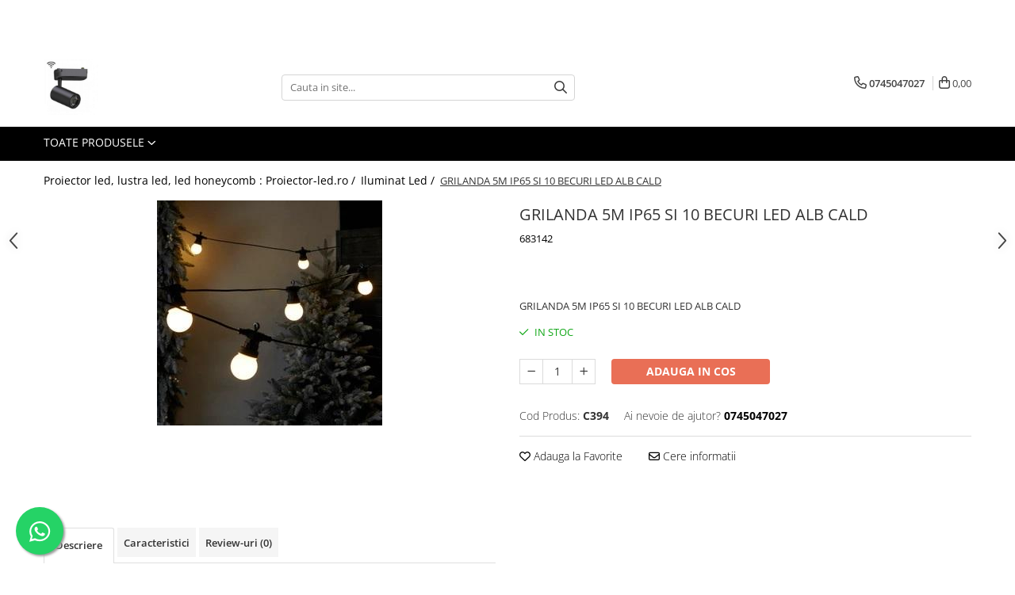

--- FILE ---
content_type: text/html; charset=UTF-8
request_url: https://www.proiector-led.ro/iluminat-led/grilanda-5m-ip65-si-10-becuri-led-alb-cald.html
body_size: 32258
content:
<!DOCTYPE html>

<html lang="ro-ro">

	<head>
		<meta charset="UTF-8">

		<script src="https://gomagcdn.ro/themes/fashion/js/lazysizes.min.js?v=10191338-4.243" async=""></script>

		<script>
			function g_js(callbk){typeof callbk === 'function' ? window.addEventListener("DOMContentLoaded", callbk, false) : false;}
		</script>

					<link rel="icon" sizes="48x48" href="https://gomagcdn.ro/domains/proiector-led.ro/files/favicon/favicon.jpg">
			<link rel="apple-touch-icon" sizes="180x180" href="https://gomagcdn.ro/domains/proiector-led.ro/files/favicon/favicon.jpg">
		
		<style>
			/*body.loading{overflow:hidden;}
			body.loading #wrapper{opacity: 0;visibility: hidden;}
			body #wrapper{opacity: 1;visibility: visible;transition:all .1s ease-out;}*/

			.main-header .main-menu{min-height:43px;}
			.-g-hide{visibility:hidden;opacity:0;}

					</style>
		
		<link rel="preconnect" href="https://gomagcdn.ro"><link rel="dns-prefetch" href="https://fonts.googleapis.com" /><link rel="dns-prefetch" href="https://fonts.gstatic.com" /><link rel="dns-prefetch" href="https://connect.facebook.net" /><link rel="dns-prefetch" href="https://www.facebook.com" /><link rel="dns-prefetch" href="https://www.googletagmanager.com" /><link rel="dns-prefetch" href="https://www.google-analytics.com" />

					<link rel="preload" as="image" href="https://gomagcdn.ro/domains/proiector-led.ro/files/product/large/grilanda-5m-ip65-si-10-becuri-led-alb-cald-877360.jpg"   >
		
		<link rel="preload" href="https://gomagcdn.ro/themes/fashion/js/plugins.js?v=10191338-4.243" as="script">

		
					<link rel="preload" href="https://www.proiector-led.ro/theme/default.js?v=41579167903" as="script">
				
		<link rel="preload" href="https://gomagcdn.ro/themes/fashion/js/dev.js?v=10191338-4.243" as="script">

		
					<link rel="stylesheet" href="https://gomagcdn.ro/themes/fashion/css/main-min.css?v=10191338-4.243-1" data-values='{"blockScripts": "1"}'>
		
					<link rel="stylesheet" href="https://www.proiector-led.ro/theme/default.css?v=41579167903">
		
						<link rel="stylesheet" href="https://gomagcdn.ro/themes/fashion/css/dev-style.css?v=10191338-4.243-1">
		
		
		
		<link rel="alternate" hreflang="x-default" href="https://www.proiector-led.ro/iluminat-led-37/grilanda-5m-ip65-si-10-becuri-led-alb-cald.html">
							
		<meta name="expires" content="never">
		<meta name="revisit-after" content="1 days">
					<meta name="author" content="Gomag">
				<title>GRILANDA 5M IP65 SI 10 BECURI LED ALB CALD</title>


					<meta name="robots" content="index,follow" />
						
		<meta name="description" content="GRILANDA 5M IP65 SI 10 BECURI LED ALB CALD">
		<meta class="viewport" name="viewport" content="width=device-width, initial-scale=1.0, user-scalable=no">
							<meta property="og:description" content="GRILANDA 5M IP65 SI 10 BECURI LED ALB CALD"/>
							<meta property="og:image" content="https://gomagcdn.ro/domains/proiector-led.ro/files/product/large/grilanda-5m-ip65-si-10-becuri-led-alb-cald-877360.jpg"/>
															<link rel="canonical" href="https://www.proiector-led.ro/iluminat-led-37/grilanda-5m-ip65-si-10-becuri-led-alb-cald.html" />
			<meta property="og:url" content="https://www.proiector-led.ro/iluminat-led-37/grilanda-5m-ip65-si-10-becuri-led-alb-cald.html"/>
						
		<meta name="distribution" content="Global">
		<meta name="owner" content="www.proiector-led.ro">
		<meta name="publisher" content="www.proiector-led.ro">
		<meta name="rating" content="General">
		<meta name="copyright" content="Copyright www.proiector-led.ro 2026. All rights reserved">
		<link rel="search" href="https://www.proiector-led.ro/opensearch.ro.xml" type="application/opensearchdescription+xml" title="Cautare"/>

		
							<script src="https://gomagcdn.ro/themes/fashion/js/jquery-2.1.4.min.js"></script>
			<script defer src="https://gomagcdn.ro/themes/fashion/js/jquery.autocomplete.js?v=20181023"></script>
			<script src="https://gomagcdn.ro/themes/fashion/js/gomag.config.js?v=10191338-4.243"></script>
			<script src="https://gomagcdn.ro/themes/fashion/js/gomag.js?v=10191338-4.243"></script>
		
													<script>
$.Gomag.bind('User/Data/AffiliateMarketing/HideTrafiLeak', function(event, data){

    $('.whatsappfloat').remove();
});
</script><script>
	(function(i,s,o,g,r,a,m){i['GoogleAnalyticsObject']=r;i[r]=i[r]||function(){
	(i[r].q=i[r].q||[]).push(arguments)},i[r].l=1*new Date();a=s.createElement(o),
	m=s.getElementsByTagName(o)[0];a.async=1;a.src=g;m.parentNode.insertBefore(a,m)
	})(window,document,'script','//www.google-analytics.com/analytics.js','ga');
	ga('create', 'UA-149772227-1', 'auto');  // Replace with your property ID.

	ga('require', 'ec');
</script>
<script>
	$.Gomag.bind('Product/Add/To/Cart/After/Listing', function gaProductAddToCartL(event, data){
		if(data.product !== undefined){

			var gaProduct = false;

			if(typeof(gaProducts) != 'undefined' && gaProducts[data.product.id] != undefined)
			{
				var gaProduct = gaProducts[data.product.id];
			}
			if(gaProduct == false)
			{
				gaProduct = {};
				gaProduct.id =  data.product.id ;
				gaProduct.name =  data.product.name ;
				gaProduct.category = data.product.category;
				gaProduct.brand = data.product.brand;

				var variant = [];
				if(data.product.versions && data.product.versions != undefined && data.product.versions[data.product.id] != undefined && data.product.versions[data.product.id]['attributes'] != undefined && data.product.versions[data.product.id]['attributes'])
				{

					$.each(data.product.versions[data.product.id]['attributes'], function(i, v){
						variant.push(v.value);
					})
				}


				gaProduct.variant = variant.join(',');
			}

			gaProduct.price = data.product.price;
			gaProduct.quantity = data.product.productQuantity;

			ga('ec:addProduct', gaProduct);
			ga('ec:setAction', 'add');
			ga('send', 'event', 'UX', 'click', 'add to cart');     // Send data using an event.

			window.dataLayer = window.dataLayer || [];
			dataLayer.push({
				'event': 'addToCart',
				'ecommerce': {
					'add': {
					  'products': [gaProduct]
					}
				}
			});

        }
	})
	$.Gomag.bind('Product/Add/To/Cart/After/Details', function gaProductAddToCartD(event, data){

		if(data.product !== undefined){

			var gaProduct = false;
			if(
				typeof(gaProducts) != 'undefined'
				&&
				gaProducts[data.product.id] != undefined
			)
			{
				var gaProduct = gaProducts[data.product.id];
			}
			if(gaProduct == false)
			{

				gaProduct = {};
				gaProduct.id =  data.product.id ;
				gaProduct.name =   data.product.name ;
				gaProduct.category = data.product.category;
				gaProduct.brand = data.product.brand;
				var variant = [];
				if(data.product.versions && data.product.versions != undefined && data.product.versions[data.product.id] != undefined && data.product.versions[data.product.id]['attributes'] != undefined && data.product.versions[data.product.id]['attributes'])
				{

					$.each(data.product.versions[data.product.id]['attributes'], function(i, v){
						variant.push(v.value);
					})
				}


				gaProduct.variant = variant.join(',');
				gaProduct.price = data.product.price;

			}
			gaProduct.quantity = data.product.productQuantity;

			ga('ec:addProduct', gaProduct);
			ga('ec:setAction', 'add');
			ga('send', 'event', 'UX', 'click', 'add to cart');     // Send data using an event.

			window.dataLayer = window.dataLayer || [];
			dataLayer.push({
			  'event': 'addToCart',
			  'ecommerce': {
				'add': {
				  'products': [gaProduct]
				}
			  }
			});
        }

	})
	 $.Gomag.bind('Product/Remove/From/Cart', function gaProductRemovedFromCart(event, data){
		var envData = $.Gomag.getEnvData();
		var products = envData.products;

		if(data.data.product !== undefined && products[data.data.product] !== undefined){


			var dataProduct = products[data.data.product];
			gaProduct = {};
			gaProduct.id =  dataProduct.id ;

			gaProduct.name =   dataProduct.name ;
			gaProduct.category = dataProduct.category;
			gaProduct.brand = dataProduct.brand;
			gaProduct.price = dataProduct.price;

			var variant = [];
			if(dataProduct['version'] != undefined && dataProduct['version'])
			{

				$.each(dataProduct['version'], function(i, v){
					variant.push(v.value);
				})
			}


			gaProduct.variant = variant.join(',');
			gaProduct.quantity = data.data.quantity;
			ga('ec:addProduct', gaProduct);
			ga('ec:setAction', 'remove');
			ga('send', 'event', 'UX', 'click', 'remove from cart');
			window.dataLayer = window.dataLayer || [];
			dataLayer.push({
				  'event': 'removeFromCart',
				  'ecommerce': {
					'remove': {                               // 'remove' actionFieldObject measures.
					  'products': [gaProduct]
					}
				  }
				});
        }

	});

	 $.Gomag.bind('Cart/Quantity/Update', function gaCartQuantityUpdate(event, data){
		var envData = $.Gomag.getEnvData();
		var products = envData.products;
		if(!data.data.finalQuantity || !data.data.initialQuantity)
		{
			return false;
		}
		var dataProduct = products[data.data.product];
		gaProduct = {};
		gaProduct.id =  dataProduct.id ;
		gaProduct.name =   dataProduct.name ;
		gaProduct.category = dataProduct.category;
		gaProduct.brand = dataProduct.brand;
		gaProduct.price = dataProduct.price;
		var variant = [];
		if(dataProduct['version'] != undefined && dataProduct['version'])
		{

			$.each(dataProduct['version'], function(i, v){
				variant.push(v.value);
			})
		}
		gaProduct.variant = variant.join(',');
		var type = 'addToCart';

		if(parseFloat(data.data.initialQuantity) > parseFloat(data.data.finalQuantity))
		{
			var quantity = parseFloat(data.data.initialQuantity) - parseFloat(data.data.finalQuantity);
			gaProduct.quantity = quantity;

			ga('ec:addProduct', gaProduct);
			ga('ec:setAction', 'remove');
			ga('send', 'event', 'UX', 'click', 'remove from cart');
			window.dataLayer = window.dataLayer || [];
			dataLayer.push({
				  'event': 'removeFromCart',
				  'ecommerce': {
					'remove': {                               // 'remove' actionFieldObject measures.
					  'products': [gaProduct]
					}
				  }
				});
		}
		else if(parseFloat(data.data.initialQuantity) < parseFloat(data.data.finalQuantity))
		{
			var quantity = parseFloat(data.data.finalQuantity) - parseFloat(data.data.initialQuantity);
			gaProduct.quantity = quantity;

			ga('ec:addProduct', gaProduct);
			ga('ec:setAction', 'add');
			ga('send', 'event', 'UX', 'click', 'add to cart');     // Send data using an event.

			window.dataLayer = window.dataLayer || [];
			dataLayer.push({
			  'event': 'addToCart',
			  'ecommerce': {
				'add': {
				  'products': [gaProduct]
				}
			  }
			});
		}

	});
$.Gomag.bind('Product/Box/Click', function enhancedAnalytics(queue){
		$.Gomag.asyncClickBlock(queue);
		if(
			typeof(gaProducts) != 'undefined'
			&&
			gaProducts[queue.data.product] != undefined
		)
		{
			var clickProduct = gaProducts[queue.data.product];
		}
		else
		{
			var clickProduct = {};
			var productId = queue.data.product;

			var envData = $.Gomag.getEnvData();
			var products = envData.products;

			if(products[productId] !== undefined){

				var dataProduct = products[productId];

				clickProduct.list = 'homepage';
				clickProduct.position = '0';
				clickProduct.name =  dataProduct.name ;
				clickProduct.id = dataProduct.id;
				clickProduct.price = dataProduct.price;
				clickProduct.brand = dataProduct.brand;
				clickProduct.category = dataProduct.category;
				clickProduct.variant = '';
			}
		}
		window.dataLayer = window.dataLayer || [];

		dataLayer.push({
			'event': 'productClick',
			'ecommerce': {
			  'click': {
				'actionField': {'list': 'Search'},      // Optional list property.
				'products': [clickProduct]
			   }
			 },
			 'eventCallback': function() {
			   return false;
			 }
		  });

		ga('ec:addProduct', clickProduct);
		ga('ec:setAction', 'click', {list: 'Search'});

		  // Send click with an event, then send user to product page.
		  ga('send', 'event', 'UX', 'click', 'Results', {
			useBeacon: true,
			hitCallback: function() {
				$.Gomag.asyncClickComplete(queue);
			},
			hitCallbackFail: function()
			{
				$.Gomag.asyncClickComplete(queue);
			}
		  });
		setTimeout(function(){ $.Gomag.asyncClickComplete(queue);}, 200);
	});
</script>
<!-- Global site tag (gtag.js) - Google Analytics -->
<script async src="https://www.googletagmanager.com/gtag/js?id=G-T6GC1C4M92"></script>
	<script>
 window.dataLayer = window.dataLayer || [];
  function gtag(){dataLayer.push(arguments);}
    var cookieValue = '';
  var name = 'g_c_consent' + "=";
  var decodedCookie = decodeURIComponent(document.cookie);
  var ca = decodedCookie.split(';');
  for(var i = 0; i <ca.length; i++) {
	var c = ca[i];
	while (c.charAt(0) == ' ') {
	  c = c.substring(1);
	}
	if (c.indexOf(name) == 0) {
	  cookieValue = c.substring(name.length, c.length);
	}
  }



if(cookieValue == ''){
	gtag('consent', 'default', {
	  'ad_storage': 'granted',
	  'ad_user_data': 'granted',
	  'ad_personalization': 'granted',
	  'analytics_storage': 'granted',
	  'personalization_storage': 'granted',
	  'functionality_storage': 'granted',
	  'security_storage': 'granted'
	});
	} else if(cookieValue != '-1'){


			gtag('consent', 'default', {
			'ad_storage': 'granted',
			'ad_user_data': 'granted',
			'ad_personalization': 'granted',
			'analytics_storage': 'granted',
			'personalization_storage': 'granted',
			'functionality_storage': 'granted',
			'security_storage': 'granted'
		});
	} else {
	 gtag('consent', 'default', {
		  'ad_storage': 'denied',
		  'ad_user_data': 'denied',
		  'ad_personalization': 'denied',
		  'analytics_storage': 'denied',
			'personalization_storage': 'denied',
			'functionality_storage': 'denied',
			'security_storage': 'denied'
		});

		 }
</script>
<script>

	
  gtag('js', new Date());

 
$.Gomag.bind('Cookie/Policy/Consent/Denied', function(){
	gtag('consent', 'update', {
		  'ad_storage': 'denied',
		  'ad_user_data': 'denied',
		  'ad_personalization': 'denied',
		  'analytics_storage': 'denied',
			'personalization_storage': 'denied',
			'functionality_storage': 'denied',
			'security_storage': 'denied'
		});
		})
$.Gomag.bind('Cookie/Policy/Consent/Granted', function(){
	gtag('consent', 'update', {
		  'ad_storage': 'granted',
		  'ad_user_data': 'granted',
		  'ad_personalization': 'granted',
		  'analytics_storage': 'granted',
			'personalization_storage': 'granted',
			'functionality_storage': 'granted',
			'security_storage': 'granted'
		});
		})
  gtag('config', 'G-T6GC1C4M92', {allow_enhanced_conversions: true });
</script>
<script>
	function gaBuildProductVariant(product)
	{
		let _return = '';
		if(product.version != undefined)
		{
			$.each(product.version, function(i, a){
				_return += (_return == '' ? '' : ', ')+a.value;
			})
		}
		return _return;
	}

</script>
<script>
	$.Gomag.bind('Product/Add/To/Cart/After/Listing', function gaProductAddToCartLV4(event, data) {
		if(data.product !== undefined) {
			var gaProduct = false;
			if(typeof(gaProducts) != 'undefined' && gaProducts[data.product.id] != undefined)
			{
				gaProduct = gaProducts[data.product.id];

			}

			if(gaProduct == false)
			{
				gaProduct = {};
				gaProduct.item_id = data.product.id;
				gaProduct.currency = data.product.currency ? (String(data.product.currency).toLowerCase() == 'lei' ? 'RON' : data.product.currency) : 'RON';
				gaProduct.item_name =  data.product.name ;
				gaProduct.item_variant= gaBuildProductVariant(data.product);
				gaProduct.item_brand = data.product.brand;
				gaProduct.item_category = data.product.category;

			}

			gaProduct.price = parseFloat(data.product.price).toFixed(2);
			gaProduct.quantity = data.product.productQuantity;
			gtag("event", "add_to_cart", {
				currency: gaProduct.currency,
				value: parseFloat(gaProduct.price) * parseFloat(gaProduct.quantity),
				items: [
					gaProduct
				]
			});

		}
	})
	$.Gomag.bind('Product/Add/To/Cart/After/Details', function gaProductAddToCartDV4(event, data){

		if(data.product !== undefined){

			var gaProduct = false;
			if(
				typeof(gaProducts) != 'undefined'
				&&
				gaProducts[data.product.id] != undefined
			)
			{
				var gaProduct = gaProducts[data.product.id];
			}

			if(gaProduct == false)
			{
				gaProduct = {};
				gaProduct.item_id = data.product.id;
				gaProduct.currency = data.product.currency ? (String(data.product.currency).toLowerCase() == 'lei' ? 'RON' : data.product.currency) : 'RON';
				gaProduct.item_name =  data.product.name ;
				gaProduct.item_variant= gaBuildProductVariant(data.product);
				gaProduct.item_brand = data.product.brand;
				gaProduct.item_category = data.product.category;

			}

			gaProduct.price = parseFloat(data.product.price).toFixed(2);
			gaProduct.quantity = data.product.productQuantity;


			gtag("event", "add_to_cart", {
			  currency: gaProduct.currency,
			  value: parseFloat(gaProduct.price) * parseFloat(gaProduct.quantity),
			  items: [
				gaProduct
			  ]
			});
        }

	})
	 $.Gomag.bind('Product/Remove/From/Cart', function gaProductRemovedFromCartV4(event, data){
		var envData = $.Gomag.getEnvData();
		var products = envData.products;

		if(data.data.product !== undefined && products[data.data.product] !== undefined){


			var dataProduct = products[data.data.product];


			gaProduct = {};
			gaProduct.item_id = dataProduct.id;

			gaProduct.item_name =   dataProduct.name ;
			gaProduct.currency = dataProduct.currency ? (String(dataProduct.currency).toLowerCase() == 'lei' ? 'RON' : dataProduct.currency) : 'RON';
			gaProduct.item_category = dataProduct.category;
			gaProduct.item_brand = dataProduct.brand;
			gaProduct.price = parseFloat(dataProduct.price).toFixed(2);
			gaProduct.quantity = data.data.quantity;
			gaProduct.item_variant= gaBuildProductVariant(dataProduct);
			gtag("event", "remove_from_cart", {
			  currency: gaProduct.currency,
			  value: parseFloat(gaProduct.price) * parseFloat(gaProduct.quantity),
			  items: [
				gaProduct
			  ]
			});
        }

	});

	 $.Gomag.bind('Cart/Quantity/Update', function gaCartQuantityUpdateV4(event, data){
		var envData = $.Gomag.getEnvData();
		var products = envData.products;
		if(!data.data.finalQuantity || !data.data.initialQuantity)
		{
			return false;
		}
		var dataProduct = products[data.data.product];
		if(dataProduct == undefined)
		{
			return false;
		}

		gaProduct = {};
		gaProduct.item_id = dataProduct.id;
		gaProduct.currency = dataProduct.currency ? (String(dataProduct.currency).toLowerCase() == 'lei' ? 'RON' : dataProduct.currency) : 'RON';
		gaProduct.item_name =  dataProduct.name ;

		gaProduct.item_category = dataProduct.category;
		gaProduct.item_brand = dataProduct.brand;
		gaProduct.price = parseFloat(dataProduct.price).toFixed(2);
		gaProduct.item_variant= gaBuildProductVariant(dataProduct);
		if(parseFloat(data.data.initialQuantity) < parseFloat(data.data.finalQuantity))
		{
			var quantity = parseFloat(data.data.finalQuantity) - parseFloat(data.data.initialQuantity);
			gaProduct.quantity = quantity;

			gtag("event", "add_to_cart", {
			  currency: gaProduct.currency,
			  value: parseFloat(gaProduct.price) * parseFloat(gaProduct.quantity),
			  items: [
				gaProduct
			  ]
			});
		}
		else if(parseFloat(data.data.initialQuantity) > parseFloat(data.data.finalQuantity))
		{
			var quantity = parseFloat(data.data.initialQuantity) - parseFloat(data.data.finalQuantity);
			gaProduct.quantity = quantity;
			gtag("event", "remove_from_cart", {
			  currency: gaProduct.currency,
			  value: parseFloat(gaProduct.price) * parseFloat(gaProduct.quantity),
			  items: [
				gaProduct
			  ]
			});
		}

	});

</script>
<script>
function gmsc(name, value)
{
	if(value != undefined && value)
	{
		var expires = new Date();
		expires.setTime(expires.getTime() + parseInt(3600*24*1000*90));
		document.cookie = encodeURIComponent(name) + "=" + encodeURIComponent(value) + '; expires='+ expires.toUTCString() + "; path=/";
	}
}
let gmqs = window.location.search;
let gmup = new URLSearchParams(gmqs);
gmsc('g_sc', gmup.get('shop_campaign'));
gmsc('shop_utm_campaign', gmup.get('utm_campaign'));
gmsc('shop_utm_medium', gmup.get('utm_medium'));
gmsc('shop_utm_source', gmup.get('utm_source'));
</script><!-- Facebook Pixel Code -->
				<script>
				!function(f,b,e,v,n,t,s){if(f.fbq)return;n=f.fbq=function(){n.callMethod?
				n.callMethod.apply(n,arguments):n.queue.push(arguments)};if(!f._fbq)f._fbq=n;
				n.push=n;n.loaded=!0;n.version="2.0";n.queue=[];t=b.createElement(e);t.async=!0;
				t.src=v;s=b.getElementsByTagName(e)[0];s.parentNode.insertBefore(t,s)}(window,
				document,"script","//connect.facebook.net/en_US/fbevents.js");

				fbq("init", "167773654643694");
				fbq("track", "PageView");</script>
				<!-- End Facebook Pixel Code -->
				<script>
				$.Gomag.bind('User/Ajax/Data/Loaded', function(event, data){
					if(data != undefined && data.data != undefined)
					{
						var eventData = data.data;
						if(eventData.facebookUserData != undefined)
						{
							$('body').append(eventData.facebookUserData);
						}
					}
				})
				</script>
				<meta name="google-site-verification" content="Azb14jxffCoBd249RYCm0kvmsha2z5cXuxUOPlUCuMA" />					
		
	</head>

	<body class="" style="background: url(https://gomagcdn.ro/domains/proiector-led.ro/files/background/paris-candelabru3070.jpg) top center no-repeat;">

		<script >
			function _addCss(url, attribute, value, loaded){
				var _s = document.createElement('link');
				_s.rel = 'stylesheet';
				_s.href = url;
				_s.type = 'text/css';
				if(attribute)
				{
					_s.setAttribute(attribute, value)
				}
				if(loaded){
					_s.onload = function(){
						var dom = document.getElementsByTagName('body')[0];
						//dom.classList.remove('loading');
					}
				}
				var _st = document.getElementsByTagName('link')[0];
				_st.parentNode.insertBefore(_s, _st);
			}
			//_addCss('https://fonts.googleapis.com/css2?family=Open+Sans:ital,wght@0,300;0,400;0,600;0,700;1,300;1,400&display=swap');
			_addCss('https://gomagcdn.ro/themes/_fonts/Open-Sans.css');

		</script>
		<script>
				/*setTimeout(
				  function()
				  {
				   document.getElementsByTagName('body')[0].classList.remove('loading');
				  }, 1000);*/
		</script>
							
					<div id="fb-root"></div>
						<script >
			window.fbAsyncInit = function() {
			FB.init({
			appId : 'UA-149772227-1',
			autoLogAppEvents : true,
			xfbml : true,
			version : 'v12.0'
			});
			};
			</script>
			<script async defer crossorigin="anonymous" src="https://connect.facebook.net/ro_RO/sdk.js"></script>
					
		<div id="wrapper">
			<!-- BLOCK:b73649cca5b3e54e6378cbad2f1e7c4d start -->
<div id="_cartSummary" class="hide"></div>

<script >
	$(document).ready(function() {

		$(document).on('keypress', '.-g-input-loader', function(){
			$(this).addClass('-g-input-loading');
		})

		$.Gomag.bind('Product/Add/To/Cart/After', function(eventResponse, properties)
		{
									var data = JSON.parse(properties.data);
			$('.q-cart').html(data.quantity);
			if(parseFloat(data.quantity) > 0)
			{
				$('.q-cart').removeClass('hide');
			}
			else
			{
				$('.q-cart').addClass('hide');
			}
			$('.cartPrice').html(data.subtotal + ' ' + data.currency);
			$('.cartProductCount').html(data.quantity);


		})
		$('#_cartSummary').on('updateCart', function(event, cart) {
			var t = $(this);

			$.get('https://www.proiector-led.ro/cart-update', {
				cart: cart
			}, function(data) {

				$('.q-cart').html(data.quantity);
				if(parseFloat(data.quantity) > 0)
				{
					$('.q-cart').removeClass('hide');
				}
				else
				{
					$('.q-cart').addClass('hide');
				}
				$('.cartPrice').html(data.subtotal + ' ' + data.currency);
				$('.cartProductCount').html(data.quantity);
			}, 'json');
			window.ga = window.ga || function() {
				(ga.q = ga.q || []).push(arguments)
			};
			ga('send', 'event', 'Buton', 'Click', 'Adauga_Cos');
		});

		if(window.gtag_report_conversion) {
			$(document).on("click", 'li.phone-m', function() {
				var phoneNo = $('li.phone-m').children( "a").attr('href');
				gtag_report_conversion(phoneNo);
			});

		}

	});
</script>



<header class="main-header container-bg clearfix" data-block="headerBlock">
	<div class="discount-tape container-h full -g-hide" id="_gomagHellobar">
<style>
.discount-tape{position: relative;width:100%;padding:0;text-align:center;font-size:14px;overflow: hidden;z-index:99;}
.discount-tape a{color: #fff;}
.Gomag-HelloBar{padding:10px;}
@media screen and (max-width: 767px){.discount-tape{font-size:13px;}}
</style>
<div class="Gomag-HelloBar" style="background: #4800b3;color: #fff;">
	<a href="https://www.proiector-led.ro/oferte-speciale" rel="nofollow" style="color: #fff;">
		tavan led, tavan led rgb Dream, hexagoane luminoase in diverse configuratii  la cerere, lustre led, kituri intligent pentru trepte, proiectoare led, kit led Skyline, kit iluminat led cu senzori de miscare reglabili,  iluminat led; Detalii si informatii  0745047027
			</a>
	</div>
<div class="clear"></div>
</div>

		
	<div class="top-head-bg container-h full">

		<div class="top-head container-h">
			<div class="row">
				<div class="col-md-3 col-sm-3 col-xs-5 logo-h">
					
	<a href="https://www.proiector-led.ro" id="logo" data-pageId="2">
		<img src="https://gomagcdn.ro/domains/proiector-led.ro/files/company/proiector-led-24w-pe-sina-dimabil-cu-telecomanda-3-functii-681570-500x500-1-3015.jpg" fetchpriority="high" class="img-responsive" alt="Led, lustra, lustre led, candelabru : Proiector-led.ro" title="Led, lustra, lustre led, candelabru : Proiector-led.ro" width="200" height="50" style="width:auto;">
	</a>
				</div>
				<div class="col-md-4 col-sm-4 col-xs-7 main search-form-box">
					
<form name="search-form" class="search-form" action="https://www.proiector-led.ro/produse" id="_searchFormMainHeader">

	<input id="_autocompleteSearchMainHeader" name="c" class="input-placeholder -g-input-loader" type="text" placeholder="Cauta in site..." aria-label="Search"  value="">
	<button id="_doSearch" class="search-button" aria-hidden="true">
		<i class="fa fa-search" aria-hidden="true"></i>
	</button>

				<script >
			$(document).ready(function() {

				$('#_autocompleteSearchMainHeader').autocomplete({
					serviceUrl: 'https://www.proiector-led.ro/autocomplete',
					minChars: 2,
					deferRequestBy: 700,
					appendTo: '#_searchFormMainHeader',
					width: parseInt($('#_doSearch').offset().left) - parseInt($('#_autocompleteSearchMainHeader').offset().left),
					formatResult: function(suggestion, currentValue) {
						return suggestion.value;
					},
					onSelect: function(suggestion) {
						$(this).val(suggestion.data);
					},
					onSearchComplete: function(suggestion) {
						$(this).removeClass('-g-input-loading');
					}
				});
				$(document).on('click', '#_doSearch', function(e){
					e.preventDefault();
					if($('#_autocompleteSearchMainHeader').val() != '')
					{
						$('#_searchFormMainHeader').submit();
					}
				})
			});
		</script>
	

</form>
				</div>
				<div class="col-md-5 col-sm-5 acount-section">
					
<ul>
	<li class="search-m hide">
		<a href="#" class="-g-no-url" aria-label="Cauta in site..." data-pageId="">
			<i class="fa fa-search search-open" aria-hidden="true"></i>
			<i style="display:none" class="fa fa-times search-close" aria-hidden="true"></i>
		</a>
	</li>
	<li class="-g-user-icon -g-user-icon-empty">
			
	</li>
	
				<li class="contact-header">
			<a href="tel:0745047027" aria-label="Contacteaza-ne" data-pageId="3">
				<i class="fa fa-phone" aria-hidden="true"></i>
								<span>0745047027</span>
			</a>
		</li>
			<li class="wishlist-header hide">
		<a href="https://www.proiector-led.ro/wishlist" aria-label="Wishlist" data-pageId="28">
			<span class="-g-wishlist-product-count -g-hide"></span>
			<i class="fa fa-heart-o" aria-hidden="true"></i>
			<span class="">Favorite</span>
		</a>
	</li>
	<li class="cart-header-btn cart">
		<a class="cart-drop _showCartHeader" href="https://www.proiector-led.ro/cos-de-cumparaturi" aria-label="Cos de cumparaturi">
			<span class="q-cart hide">0</span>
			<i class="fa fa-shopping-bag" aria-hidden="true"></i>
			<span class="count cartPrice">0,00
				
			</span>
		</a>
					<div class="cart-dd  _cartShow cart-closed"></div>
			</li>

	</ul>

	<script>
		$(document).ready(function() {
			//Cart
							$('.cart').mouseenter(function() {
					$.Gomag.showCartSummary('div._cartShow');
				}).mouseleave(function() {
					$.Gomag.hideCartSummary('div._cartShow');
					$('div._cartShow').removeClass('cart-open');
				});
						$(document).on('click', '.dropdown-toggle', function() {
				window.location = $(this).attr('href');
			})
		})
	</script>

				</div>
			</div>
		</div>
	</div>


<div id="navigation">
	<nav id="main-menu" class="main-menu container-h full clearfix">
		<a href="#" class="menu-trg -g-no-url" title="Produse">
			<span>&nbsp;</span>
		</a>
		
<div class="container-h nav-menu-hh clearfix">

	<!-- BASE MENU -->
	<ul class="
			nav-menu base-menu
			
			
		">

		<li class="all-product-button menu-drop">
			<a class="" href="#mm-2">Toate Produsele <i class="fa fa-angle-down"></i></a>
			<div class="menu-dd">
				

	<ul class="FH">
			
		<li class="ifDrop __GomagMM ">
							<a
					href="https://www.proiector-led.ro/lustra-led"
					class="  "
					rel="  "
					
					title="Lustra Led"
					data-Gomag=''
					data-block-name="mainMenuD0"
					data-pageId= "80"
					data-block="mainMenuD">
											<span class="list">Lustra Led</span>
						<i class="fa fa-angle-right"></i>
				</a>

										<ul class="drop-list clearfix w100">
															<li class="image">
																	</li>
																																						<li class="fl">
										<div class="col">
											<p class="title">
												<a
												href="https://www.proiector-led.ro/lustra-dormitor"
												class="title    "
												rel="  "
												
												title="Lustra Dormitor"
												data-Gomag=''
												data-block-name="mainMenuD1"
												data-block="mainMenuD"
												data-pageId= "80"
												>
																										Lustra Dormitor
												</a>
											</p>
																						
										</div>
									</li>
																																<li class="fl">
										<div class="col">
											<p class="title">
												<a
												href="https://www.proiector-led.ro/lustra-bucatarie"
												class="title    "
												rel="  "
												
												title="Lustra Bucatarie"
												data-Gomag=''
												data-block-name="mainMenuD1"
												data-block="mainMenuD"
												data-pageId= "80"
												>
																										Lustra Bucatarie
												</a>
											</p>
																						
										</div>
									</li>
																																<li class="fl">
										<div class="col">
											<p class="title">
												<a
												href="https://www.proiector-led.ro/lustra-cristal-45"
												class="title    "
												rel="  "
												
												title="Lustra Cristal"
												data-Gomag=''
												data-block-name="mainMenuD1"
												data-block="mainMenuD"
												data-pageId= "80"
												>
																										Lustra Cristal
												</a>
											</p>
																						
										</div>
									</li>
																																<li class="fl">
										<div class="col">
											<p class="title">
												<a
												href="https://www.proiector-led.ro/lustra-led-infinit"
												class="title    "
												rel="  "
												
												title="Lustra led  Infinit"
												data-Gomag=''
												data-block-name="mainMenuD1"
												data-block="mainMenuD"
												data-pageId= "80"
												>
																										Lustra led  Infinit
												</a>
											</p>
																						
										</div>
									</li>
																																<li class="fl">
										<div class="col">
											<p class="title">
												<a
												href="https://www.proiector-led.ro/lustra-led-camera-copiilor"
												class="title    "
												rel="  "
												
												title="Lustra led - Camera copiilor"
												data-Gomag=''
												data-block-name="mainMenuD1"
												data-block="mainMenuD"
												data-pageId= "80"
												>
																										Lustra led - Camera copiilor
												</a>
											</p>
																						
										</div>
									</li>
																																<li class="fl">
										<div class="col">
											<p class="title">
												<a
												href="https://www.proiector-led.ro/lustra-led-petale"
												class="title    "
												rel="  "
												
												title="Lustra led - petale"
												data-Gomag=''
												data-block-name="mainMenuD1"
												data-block="mainMenuD"
												data-pageId= "80"
												>
																										Lustra led - petale
												</a>
											</p>
																						
										</div>
									</li>
																																<li class="fl">
										<div class="col">
											<p class="title">
												<a
												href="https://www.proiector-led.ro/lustra-led-hol"
												class="title    "
												rel="  "
												
												title="Lustra led Hol"
												data-Gomag=''
												data-block-name="mainMenuD1"
												data-block="mainMenuD"
												data-pageId= "80"
												>
																										Lustra led Hol
												</a>
											</p>
																						
										</div>
									</li>
																																<li class="fl">
										<div class="col">
											<p class="title">
												<a
												href="https://www.proiector-led.ro/lustra-led-lemn"
												class="title    "
												rel="  "
												
												title="Lustra led lemn"
												data-Gomag=''
												data-block-name="mainMenuD1"
												data-block="mainMenuD"
												data-pageId= "80"
												>
																										Lustra led lemn
												</a>
											</p>
																						
										</div>
									</li>
																																<li class="fl">
										<div class="col">
											<p class="title">
												<a
												href="https://www.proiector-led.ro/lustra-led-living"
												class="title    "
												rel="  "
												
												title="Lustra led Living"
												data-Gomag=''
												data-block-name="mainMenuD1"
												data-block="mainMenuD"
												data-pageId= "80"
												>
																										Lustra led Living
												</a>
											</p>
																						
										</div>
									</li>
																																<li class="fl">
										<div class="col">
											<p class="title">
												<a
												href="https://www.proiector-led.ro/lustra-receptie"
												class="title    "
												rel="  "
												
												title="Lustra Receptie"
												data-Gomag=''
												data-block-name="mainMenuD1"
												data-block="mainMenuD"
												data-pageId= "80"
												>
																										Lustra Receptie
												</a>
											</p>
																						
										</div>
									</li>
																																<li class="fl">
										<div class="col">
											<p class="title">
												<a
												href="https://www.proiector-led.ro/lustre-birou"
												class="title    "
												rel="  "
												
												title="Lustre Birou"
												data-Gomag=''
												data-block-name="mainMenuD1"
												data-block="mainMenuD"
												data-pageId= "80"
												>
																										Lustre Birou
												</a>
											</p>
																						
										</div>
									</li>
																													</ul>
									
		</li>
		
		<li class="ifDrop __GomagMM ">
								<a
						href="https://www.proiector-led.ro/oferte-speciale"
						class="    "
						rel="  "
						
						title="Oferte speciale"
						data-Gomag=''
						data-block-name="mainMenuD0"  data-block="mainMenuD" data-pageId= "80">
												<span class="list">Oferte speciale</span>
					</a>
				
		</li>
		
		<li class="ifDrop __GomagMM ">
							<a
					href="https://www.proiector-led.ro/proiector-led-6"
					class="  "
					rel="  "
					
					title="Proiector Led"
					data-Gomag=''
					data-block-name="mainMenuD0"
					data-pageId= "80"
					data-block="mainMenuD">
											<span class="list">Proiector Led</span>
						<i class="fa fa-angle-right"></i>
				</a>

										<ul class="drop-list clearfix w100">
															<li class="image">
																	</li>
																																						<li class="fl">
										<div class="col">
											<p class="title">
												<a
												href="https://www.proiector-led.ro/proiector-led-magazin"
												class="title    "
												rel="  "
												
												title="Proiector led magazin"
												data-Gomag=''
												data-block-name="mainMenuD1"
												data-block="mainMenuD"
												data-pageId= "80"
												>
																										Proiector led magazin
												</a>
											</p>
																						
										</div>
									</li>
																																<li class="fl">
										<div class="col">
											<p class="title">
												<a
												href="https://www.proiector-led.ro/proiectoare-led"
												class="title    "
												rel="  "
												
												title="Proiectoare led"
												data-Gomag=''
												data-block-name="mainMenuD1"
												data-block="mainMenuD"
												data-pageId= "80"
												>
																										Proiectoare led
												</a>
											</p>
																						
										</div>
									</li>
																																<li class="fl">
										<div class="col">
											<p class="title">
												<a
												href="https://www.proiector-led.ro/proiectoare-magnetice-de-interior"
												class="title    "
												rel="  "
												
												title="Proiectoare magnetice de interior"
												data-Gomag=''
												data-block-name="mainMenuD1"
												data-block="mainMenuD"
												data-pageId= "80"
												>
																										Proiectoare magnetice de interior
												</a>
											</p>
																						
										</div>
									</li>
																																<li class="fl">
										<div class="col">
											<p class="title">
												<a
												href="https://www.proiector-led.ro/proiector-cu-senzor"
												class="title    "
												rel="  "
												
												title="Proiector cu senzor"
												data-Gomag=''
												data-block-name="mainMenuD1"
												data-block="mainMenuD"
												data-pageId= "80"
												>
																										Proiector cu senzor
												</a>
											</p>
																						
										</div>
									</li>
																																<li class="fl">
										<div class="col">
											<p class="title">
												<a
												href="https://www.proiector-led.ro/proiector-led-liniar"
												class="title    "
												rel="  "
												
												title="Proiector led liniar"
												data-Gomag=''
												data-block-name="mainMenuD1"
												data-block="mainMenuD"
												data-pageId= "80"
												>
																										Proiector led liniar
												</a>
											</p>
																						
										</div>
									</li>
																																<li class="fl">
										<div class="col">
											<p class="title">
												<a
												href="https://www.proiector-led.ro/proiector-led-solar"
												class="title    "
												rel="  "
												
												title="Proiector led solar"
												data-Gomag=''
												data-block-name="mainMenuD1"
												data-block="mainMenuD"
												data-pageId= "80"
												>
																										Proiector led solar
												</a>
											</p>
																						
										</div>
									</li>
																													</ul>
									
		</li>
		
		<li class="ifDrop __GomagMM ">
							<a
					href="https://www.proiector-led.ro/iluminat-inteligent"
					class="  "
					rel="  "
					
					title="Iluminat inteligent"
					data-Gomag=''
					data-block-name="mainMenuD0"
					data-pageId= "80"
					data-block="mainMenuD">
											<span class="list">Iluminat inteligent</span>
						<i class="fa fa-angle-right"></i>
				</a>

										<ul class="drop-list clearfix w100">
															<li class="image">
																	</li>
																																						<li class="fl">
										<div class="col">
											<p class="title">
												<a
												href="https://www.proiector-led.ro/kit-banda-led"
												class="title    "
												rel="  "
												
												title="Kit banda led"
												data-Gomag=''
												data-block-name="mainMenuD1"
												data-block="mainMenuD"
												data-pageId= "80"
												>
																										Kit banda led
												</a>
											</p>
																						
										</div>
									</li>
																													</ul>
									
		</li>
		
		<li class="ifDrop __GomagMM ">
							<a
					href="https://www.proiector-led.ro/iluminat-led-37"
					class="  "
					rel="  "
					
					title="Iluminat Led"
					data-Gomag=''
					data-block-name="mainMenuD0"
					data-pageId= "80"
					data-block="mainMenuD">
											<span class="list">Iluminat Led</span>
						<i class="fa fa-angle-right"></i>
				</a>

										<ul class="drop-list clearfix w100">
															<li class="image">
																	</li>
																																						<li class="fl">
										<div class="col">
											<p class="title">
												<a
												href="https://www.proiector-led.ro/spoturi-led"
												class="title    "
												rel="  "
												
												title="Spoturi led"
												data-Gomag=''
												data-block-name="mainMenuD1"
												data-block="mainMenuD"
												data-pageId= "80"
												>
																										Spoturi led
												</a>
											</p>
																						
										</div>
									</li>
																																<li class="fl">
										<div class="col">
											<p class="title">
												<a
												href="https://www.proiector-led.ro/alimentare-led"
												class="title    "
												rel="  "
												
												title="Alimentare led"
												data-Gomag=''
												data-block-name="mainMenuD1"
												data-block="mainMenuD"
												data-pageId= "80"
												>
																										Alimentare led
												</a>
											</p>
																						
										</div>
									</li>
																																<li class="fl">
										<div class="col">
											<p class="title">
												<a
												href="https://www.proiector-led.ro/plafoniera-led"
												class="title    "
												rel="  "
												
												title="Plafoniera Led"
												data-Gomag=''
												data-block-name="mainMenuD1"
												data-block="mainMenuD"
												data-pageId= "80"
												>
																										Plafoniera Led
												</a>
											</p>
																						
										</div>
									</li>
																																<li class="fl">
										<div class="col">
											<p class="title">
												<a
												href="https://www.proiector-led.ro/ghirlande-luminoase"
												class="title    "
												rel="  "
												
												title="ghirlande luminoase"
												data-Gomag=''
												data-block-name="mainMenuD1"
												data-block="mainMenuD"
												data-pageId= "80"
												>
																										ghirlande luminoase
												</a>
											</p>
																						
										</div>
									</li>
																																<li class="fl">
										<div class="col">
											<p class="title">
												<a
												href="https://www.proiector-led.ro/aplica-led-14"
												class="title    "
												rel="  "
												
												title="Aplica led"
												data-Gomag=''
												data-block-name="mainMenuD1"
												data-block="mainMenuD"
												data-pageId= "80"
												>
																										Aplica led
												</a>
											</p>
																						
										</div>
									</li>
																																<li class="fl">
										<div class="col">
											<p class="title">
												<a
												href="https://www.proiector-led.ro/bec-led"
												class="title    "
												rel="  "
												
												title="Bec Led"
												data-Gomag=''
												data-block-name="mainMenuD1"
												data-block="mainMenuD"
												data-pageId= "80"
												>
																										Bec Led
												</a>
											</p>
																						
										</div>
									</li>
																																<li class="fl">
										<div class="col">
											<p class="title">
												<a
												href="https://www.proiector-led.ro/confort"
												class="title    "
												rel="  "
												
												title="Confort"
												data-Gomag=''
												data-block-name="mainMenuD1"
												data-block="mainMenuD"
												data-pageId= "80"
												>
																										Confort
												</a>
											</p>
																						
										</div>
									</li>
																																<li class="fl">
										<div class="col">
											<p class="title">
												<a
												href="https://www.proiector-led.ro/corp-suspendat-led"
												class="title    "
												rel="  "
												
												title="Corp suspendat led"
												data-Gomag=''
												data-block-name="mainMenuD1"
												data-block="mainMenuD"
												data-pageId= "80"
												>
																										Corp suspendat led
												</a>
											</p>
																						
										</div>
									</li>
																																<li class="fl">
										<div class="col">
											<p class="title">
												<a
												href="https://www.proiector-led.ro/oglinda-led"
												class="title    "
												rel="  "
												
												title="Oglinda led"
												data-Gomag=''
												data-block-name="mainMenuD1"
												data-block="mainMenuD"
												data-pageId= "80"
												>
																										Oglinda led
												</a>
											</p>
																						
										</div>
									</li>
																																<li class="fl">
										<div class="col">
											<p class="title">
												<a
												href="https://www.proiector-led.ro/pendul-led"
												class="title    "
												rel="  "
												
												title="Pendul Led"
												data-Gomag=''
												data-block-name="mainMenuD1"
												data-block="mainMenuD"
												data-pageId= "80"
												>
																										Pendul Led
												</a>
											</p>
																						
										</div>
									</li>
																																<li class="fl">
										<div class="col">
											<p class="title">
												<a
												href="https://www.proiector-led.ro/plafoniera-smart"
												class="title    "
												rel="  "
												
												title="Plafoniera smart"
												data-Gomag=''
												data-block-name="mainMenuD1"
												data-block="mainMenuD"
												data-pageId= "80"
												>
																										Plafoniera smart
												</a>
											</p>
																						
										</div>
									</li>
																													</ul>
									
		</li>
		
		<li class="ifDrop __GomagMM ">
								<a
						href="https://www.proiector-led.ro/iluminat-industrial-led"
						class="    "
						rel="  "
						
						title="Iluminat industrial led"
						data-Gomag=''
						data-block-name="mainMenuD0"  data-block="mainMenuD" data-pageId= "80">
												<span class="list">Iluminat industrial led</span>
					</a>
				
		</li>
		
		<li class="ifDrop __GomagMM ">
								<a
						href="https://www.proiector-led.ro/kit-iluminat-scari-de-la-2-la-32-trepte"
						class="    "
						rel="  "
						
						title="Kit Iluminat scari"
						data-Gomag=''
						data-block-name="mainMenuD0"  data-block="mainMenuD" data-pageId= "80">
												<span class="list">Kit Iluminat scari</span>
					</a>
				
		</li>
		
		<li class="ifDrop __GomagMM ">
								<a
						href="https://www.proiector-led.ro/iluminat-stradal-led"
						class="    "
						rel="  "
						
						title="Iluminat stradal LED"
						data-Gomag=''
						data-block-name="mainMenuD0"  data-block="mainMenuD" data-pageId= "80">
												<span class="list">Iluminat stradal LED</span>
					</a>
				
		</li>
		
		<li class="ifDrop __GomagMM ">
								<a
						href="https://www.proiector-led.ro/lustra-led-pana-in-50w"
						class="    "
						rel="  "
						
						title="Lustra led <50w ( max15mp)"
						data-Gomag=''
						data-block-name="mainMenuD0"  data-block="mainMenuD" data-pageId= "80">
												<span class="list">Lustra led &lt;50w ( max15mp)</span>
					</a>
				
		</li>
		
		<li class="ifDrop __GomagMM ">
								<a
						href="https://www.proiector-led.ro/lustra-led-de-la-51w-la-99w"
						class="    "
						rel="  "
						
						title="Lustra led de la 51w la 99w (max 25- 30mp)"
						data-Gomag=''
						data-block-name="mainMenuD0"  data-block="mainMenuD" data-pageId= "80">
												<span class="list">Lustra led de la 51w la 99w (max 25- 30mp)</span>
					</a>
				
		</li>
		
		<li class="ifDrop __GomagMM ">
								<a
						href="https://www.proiector-led.ro/lustra-led-de-la-100w-la-200w"
						class="    "
						rel="  "
						
						title="Lustra led de la 100w la 200w (max 50-60mp)"
						data-Gomag=''
						data-block-name="mainMenuD0"  data-block="mainMenuD" data-pageId= "80">
												<span class="list">Lustra led de la 100w la 200w (max 50-60mp)</span>
					</a>
				
		</li>
		
		<li class="ifDrop __GomagMM ">
								<a
						href="https://www.proiector-led.ro/lustra-led-peste-200w"
						class="    "
						rel="  "
						
						title="Lustra led peste 200W"
						data-Gomag=''
						data-block-name="mainMenuD0"  data-block="mainMenuD" data-pageId= "80">
												<span class="list">Lustra led peste 200W</span>
					</a>
				
		</li>
		
		<li class="ifDrop __GomagMM ">
								<a
						href="https://www.proiector-led.ro/lustra-led-aurie"
						class="    "
						rel="  "
						
						title="Lustra led Aurie"
						data-Gomag=''
						data-block-name="mainMenuD0"  data-block="mainMenuD" data-pageId= "80">
												<span class="list">Lustra led Aurie</span>
					</a>
				
		</li>
		
		<li class="ifDrop __GomagMM ">
								<a
						href="https://www.proiector-led.ro/lustra-led-maro"
						class="    "
						rel="  "
						
						title="Lustra led Maro"
						data-Gomag=''
						data-block-name="mainMenuD0"  data-block="mainMenuD" data-pageId= "80">
												<span class="list">Lustra led Maro</span>
					</a>
				
		</li>
		
		<li class="ifDrop __GomagMM ">
								<a
						href="https://www.proiector-led.ro/lustra-neagra"
						class="    "
						rel="  "
						
						title="Lustra Neagra"
						data-Gomag=''
						data-block-name="mainMenuD0"  data-block="mainMenuD" data-pageId= "80">
												<span class="list">Lustra Neagra</span>
					</a>
				
		</li>
		
		<li class="ifDrop __GomagMM ">
								<a
						href="https://www.proiector-led.ro/lampa-led"
						class="    "
						rel="  "
						
						title="Lampa led"
						data-Gomag=''
						data-block-name="mainMenuD0"  data-block="mainMenuD" data-pageId= "80">
												<span class="list">Lampa led</span>
					</a>
				
		</li>
		
		<li class="ifDrop __GomagMM ">
								<a
						href="https://www.proiector-led.ro/aplica-perete"
						class="    "
						rel="  "
						
						title="Aplica perete"
						data-Gomag=''
						data-block-name="mainMenuD0"  data-block="mainMenuD" data-pageId= "80">
												<span class="list">Aplica perete</span>
					</a>
				
		</li>
		
		<li class="ifDrop __GomagMM ">
							<a
					href="https://www.proiector-led.ro/bec-led-83"
					class="  "
					rel="  "
					
					title="Bec Led"
					data-Gomag=''
					data-block-name="mainMenuD0"
					data-pageId= "80"
					data-block="mainMenuD">
											<span class="list">Bec Led</span>
						<i class="fa fa-angle-right"></i>
				</a>

										<ul class="drop-list clearfix w100">
															<li class="image">
																	</li>
																																						<li class="fl">
										<div class="col">
											<p class="title">
												<a
												href="https://www.proiector-led.ro/bec-led-e14"
												class="title    "
												rel="  "
												
												title="Bec Led E14"
												data-Gomag=''
												data-block-name="mainMenuD1"
												data-block="mainMenuD"
												data-pageId= "80"
												>
																										Bec Led E14
												</a>
											</p>
																						
										</div>
									</li>
																																<li class="fl">
										<div class="col">
											<p class="title">
												<a
												href="https://www.proiector-led.ro/bec-led-e27"
												class="title    "
												rel="  "
												
												title="Bec led E27"
												data-Gomag=''
												data-block-name="mainMenuD1"
												data-block="mainMenuD"
												data-pageId= "80"
												>
																										Bec led E27
												</a>
											</p>
																						
										</div>
									</li>
																																<li class="fl">
										<div class="col">
											<p class="title">
												<a
												href="https://www.proiector-led.ro/bec-led-g9"
												class="title    "
												rel="  "
												
												title="Bec led G9"
												data-Gomag=''
												data-block-name="mainMenuD1"
												data-block="mainMenuD"
												data-pageId= "80"
												>
																										Bec led G9
												</a>
											</p>
																						
										</div>
									</li>
																													</ul>
									
		</li>
		
		<li class="ifDrop __GomagMM ">
								<a
						href="https://www.proiector-led.ro/black-friday-2025"
						class="    "
						rel="  "
						
						title="Black Friday 2025"
						data-Gomag=''
						data-block-name="mainMenuD0"  data-block="mainMenuD" data-pageId= "80">
												<span class="list">Black Friday 2025</span>
					</a>
				
		</li>
		
		<li class="ifDrop __GomagMM ">
								<a
						href="https://www.proiector-led.ro/candelabru-52"
						class="    "
						rel="  "
						
						title="Candelabru"
						data-Gomag=''
						data-block-name="mainMenuD0"  data-block="mainMenuD" data-pageId= "80">
												<span class="list">Candelabru</span>
					</a>
				
		</li>
		
		<li class="ifDrop __GomagMM ">
								<a
						href="https://www.proiector-led.ro/controler"
						class="    "
						rel="  "
						
						title="Controler scari"
						data-Gomag=''
						data-block-name="mainMenuD0"  data-block="mainMenuD" data-pageId= "80">
												<span class="list">Controler scari</span>
					</a>
				
		</li>
		
		<li class="ifDrop __GomagMM ">
								<a
						href="https://www.proiector-led.ro/lampadar-led-61"
						class="    "
						rel="  "
						
						title="Lampadar led"
						data-Gomag=''
						data-block-name="mainMenuD0"  data-block="mainMenuD" data-pageId= "80">
												<span class="list">Lampadar led</span>
					</a>
				
		</li>
		
		<li class="ifDrop __GomagMM ">
							<a
					href="https://www.proiector-led.ro/honeycomb-led"
					class="  "
					rel="  "
					
					title="led tavan Honeycomb"
					data-Gomag=''
					data-block-name="mainMenuD0"
					data-pageId= "80"
					data-block="mainMenuD">
											<span class="list">led tavan Honeycomb</span>
						<i class="fa fa-angle-right"></i>
				</a>

										<ul class="drop-list clearfix w60">
															<li class="image">
																			<a
											href=""
											 target="_self"
											 class = "banner_toate"
											>
												<img class="img-responsive" src="https://gomagcdn.ro/domains/proiector-led.ro/files/banner/jhjh9862.jpg" alt="led tavan Honeycomb" loading="lazy">
										</a>
																	</li>
																																						<li class="fl">
										<div class="col">
											<p class="title">
												<a
												href="https://www.proiector-led.ro/1-hexagon-led-honeycomb"
												class="title    "
												rel="  "
												
												title="1 hexagon led honeycomb"
												data-Gomag=''
												data-block-name="mainMenuD1"
												data-block="mainMenuD"
												data-pageId= "80"
												>
																										1 hexagon led honeycomb
												</a>
											</p>
																						
										</div>
									</li>
																																<li class="fl">
										<div class="col">
											<p class="title">
												<a
												href="https://www.proiector-led.ro/10-hexagoane-led-honeycomb"
												class="title    "
												rel="  "
												
												title="10 hexagoane led honeycomb"
												data-Gomag=''
												data-block-name="mainMenuD1"
												data-block="mainMenuD"
												data-pageId= "80"
												>
																										10 hexagoane led honeycomb
												</a>
											</p>
																						
										</div>
									</li>
																																<li class="fl">
										<div class="col">
											<p class="title">
												<a
												href="https://www.proiector-led.ro/11-hexagoane-led-honeycomb-75"
												class="title    "
												rel="  "
												
												title="11 hexagoane led honeycomb"
												data-Gomag=''
												data-block-name="mainMenuD1"
												data-block="mainMenuD"
												data-pageId= "80"
												>
																										11 hexagoane led honeycomb
												</a>
											</p>
																						
										</div>
									</li>
																																<li class="fl">
										<div class="col">
											<p class="title">
												<a
												href="https://www.proiector-led.ro/14-hexagoane-led-honeycomb"
												class="title    "
												rel="  "
												
												title="14 Hexagoane LED Honeycomb"
												data-Gomag=''
												data-block-name="mainMenuD1"
												data-block="mainMenuD"
												data-pageId= "80"
												>
																										14 Hexagoane LED Honeycomb
												</a>
											</p>
																						
										</div>
									</li>
																																<li class="fl">
										<div class="col">
											<p class="title">
												<a
												href="https://www.proiector-led.ro/15-hexagoane-led-honeycomb"
												class="title    "
												rel="  "
												
												title="15 hexagoane led honeycomb"
												data-Gomag=''
												data-block-name="mainMenuD1"
												data-block="mainMenuD"
												data-pageId= "80"
												>
																										15 hexagoane led honeycomb
												</a>
											</p>
																						
										</div>
									</li>
																																<li class="fl">
										<div class="col">
											<p class="title">
												<a
												href="https://www.proiector-led.ro/16-hexagoane-led-honeycomb-76"
												class="title    "
												rel="  "
												
												title="16 hexagoane led honeycomb"
												data-Gomag=''
												data-block-name="mainMenuD1"
												data-block="mainMenuD"
												data-pageId= "80"
												>
																										16 hexagoane led honeycomb
												</a>
											</p>
																						
										</div>
									</li>
																																<li class="fl">
										<div class="col">
											<p class="title">
												<a
												href="https://www.proiector-led.ro/16-hexagoane-led-honeycomb"
												class="title    "
												rel="  "
												
												title="16 hexagoane led honeycomb"
												data-Gomag=''
												data-block-name="mainMenuD1"
												data-block="mainMenuD"
												data-pageId= "80"
												>
																										16 hexagoane led honeycomb
												</a>
											</p>
																						
										</div>
									</li>
																																<li class="fl">
										<div class="col">
											<p class="title">
												<a
												href="https://www.proiector-led.ro/2-hexagoane-led-honeycomb-73"
												class="title    "
												rel="  "
												
												title="2 hexagoane led honeycomb"
												data-Gomag=''
												data-block-name="mainMenuD1"
												data-block="mainMenuD"
												data-pageId= "80"
												>
																										2 hexagoane led honeycomb
												</a>
											</p>
																						
										</div>
									</li>
																																<li class="fl">
										<div class="col">
											<p class="title">
												<a
												href="https://www.proiector-led.ro/3-hexagoane-led-honeycomb-72"
												class="title    "
												rel="  "
												
												title="3 hexagoane led honeycomb"
												data-Gomag=''
												data-block-name="mainMenuD1"
												data-block="mainMenuD"
												data-pageId= "80"
												>
																										3 hexagoane led honeycomb
												</a>
											</p>
																						
										</div>
									</li>
																																<li class="fl">
										<div class="col">
											<p class="title">
												<a
												href="https://www.proiector-led.ro/4-hexagoane-led-honeycomb-69"
												class="title    "
												rel="  "
												
												title="4 hexagoane led honeycomb"
												data-Gomag=''
												data-block-name="mainMenuD1"
												data-block="mainMenuD"
												data-pageId= "80"
												>
																										4 hexagoane led honeycomb
												</a>
											</p>
																						
										</div>
									</li>
																																<li class="fl">
										<div class="col">
											<p class="title">
												<a
												href="https://www.proiector-led.ro/set-5-hexagoane-led-honeycomb"
												class="title    "
												rel="  "
												
												title="5 hexagoane  led Honeycomb"
												data-Gomag=''
												data-block-name="mainMenuD1"
												data-block="mainMenuD"
												data-pageId= "80"
												>
																										5 hexagoane  led Honeycomb
												</a>
											</p>
																						
										</div>
									</li>
																																<li class="fl">
										<div class="col">
											<p class="title">
												<a
												href="https://www.proiector-led.ro/6-hexagoane-led-honeycomb"
												class="title    "
												rel="  "
												
												title="6 hexagoane led honeycomb"
												data-Gomag=''
												data-block-name="mainMenuD1"
												data-block="mainMenuD"
												data-pageId= "80"
												>
																										6 hexagoane led honeycomb
												</a>
											</p>
																						
										</div>
									</li>
																																<li class="fl">
										<div class="col">
											<p class="title">
												<a
												href="https://www.proiector-led.ro/7-hexagoane-led-honeycomb"
												class="title    "
												rel="  "
												
												title="7 hexagoane led honeycomb"
												data-Gomag=''
												data-block-name="mainMenuD1"
												data-block="mainMenuD"
												data-pageId= "80"
												>
																										7 hexagoane led honeycomb
												</a>
											</p>
																						
										</div>
									</li>
																																<li class="fl">
										<div class="col">
											<p class="title">
												<a
												href="https://www.proiector-led.ro/8-hexagoane-led-honeycomb"
												class="title    "
												rel="  "
												
												title="8 hexagoane led honeycomb"
												data-Gomag=''
												data-block-name="mainMenuD1"
												data-block="mainMenuD"
												data-pageId= "80"
												>
																										8 hexagoane led honeycomb
												</a>
											</p>
																						
										</div>
									</li>
																																<li class="fl">
										<div class="col">
											<p class="title">
												<a
												href="https://www.proiector-led.ro/1-n-hexagoane-led-honeycomb"
												class="title    "
												rel="  "
												
												title="hexagoane led Honeycomb personalizate"
												data-Gomag=''
												data-block-name="mainMenuD1"
												data-block="mainMenuD"
												data-pageId= "80"
												>
																										hexagoane led Honeycomb personalizate
												</a>
											</p>
																						
										</div>
									</li>
																																<li class="fl">
										<div class="col">
											<p class="title">
												<a
												href="https://www.proiector-led.ro/tavan-led-honeycomb-rgb"
												class="title    "
												rel="  "
												
												title="Tavan led honeycomb RGB"
												data-Gomag=''
												data-block-name="mainMenuD1"
												data-block="mainMenuD"
												data-pageId= "80"
												>
																										Tavan led honeycomb RGB
												</a>
											</p>
																						
										</div>
									</li>
																																<li class="fl">
										<div class="col">
											<p class="title">
												<a
												href="https://www.proiector-led.ro/tub-led-si-conectori-honeycomb-led"
												class="title    "
												rel="  "
												
												title="Tub led si conectori honeycomb led"
												data-Gomag=''
												data-block-name="mainMenuD1"
												data-block="mainMenuD"
												data-pageId= "80"
												>
																										Tub led si conectori honeycomb led
												</a>
											</p>
																						
										</div>
									</li>
																													</ul>
									
		</li>
		
		<li class="ifDrop __GomagMM ">
								<a
						href="https://www.proiector-led.ro/lichidare-stoc"
						class="    "
						rel="  "
						
						title="Lichidare stoc"
						data-Gomag=''
						data-block-name="mainMenuD0"  data-block="mainMenuD" data-pageId= "80">
												<span class="list">Lichidare stoc</span>
					</a>
				
		</li>
		
		<li class="ifDrop __GomagMM ">
								<a
						href="https://www.proiector-led.ro/lustra-baie"
						class="    "
						rel="  "
						
						title="Lustra Baie"
						data-Gomag=''
						data-block-name="mainMenuD0"  data-block="mainMenuD" data-pageId= "80">
												<span class="list">Lustra Baie</span>
					</a>
				
		</li>
		
		<li class="ifDrop __GomagMM ">
								<a
						href="https://www.proiector-led.ro/lustra-casa-scarii-90"
						class="    "
						rel="  "
						
						title="Lustra casa scarii"
						data-Gomag=''
						data-block-name="mainMenuD0"  data-block="mainMenuD" data-pageId= "80">
												<span class="list">Lustra casa scarii</span>
					</a>
				
		</li>
		
		<li class="ifDrop __GomagMM ">
								<a
						href="https://www.proiector-led.ro/lustra-e14"
						class="    "
						rel="  "
						
						title="Lustra e14"
						data-Gomag=''
						data-block-name="mainMenuD0"  data-block="mainMenuD" data-pageId= "80">
												<span class="list">Lustra e14</span>
					</a>
				
		</li>
		
		<li class="ifDrop __GomagMM ">
								<a
						href="https://www.proiector-led.ro/lustra-e27"
						class="    "
						rel="  "
						
						title="Lustra E27"
						data-Gomag=''
						data-block-name="mainMenuD0"  data-block="mainMenuD" data-pageId= "80">
												<span class="list">Lustra E27</span>
					</a>
				
		</li>
		
		<li class="ifDrop __GomagMM ">
								<a
						href="https://www.proiector-led.ro/lustra-led-globuri-46"
						class="    "
						rel="  "
						
						title="Lustra Globuri"
						data-Gomag=''
						data-block-name="mainMenuD0"  data-block="mainMenuD" data-pageId= "80">
												<span class="list">Lustra Globuri</span>
					</a>
				
		</li>
		
		<li class="ifDrop __GomagMM ">
								<a
						href="https://www.proiector-led.ro/lustra-led-suspendata-51"
						class="    "
						rel="  "
						
						title="Lustra led suspendata"
						data-Gomag=''
						data-block-name="mainMenuD0"  data-block="mainMenuD" data-pageId= "80">
												<span class="list">Lustra led suspendata</span>
					</a>
				
		</li>
		
		<li class="ifDrop __GomagMM ">
								<a
						href="https://www.proiector-led.ro/lustra-premium"
						class="    "
						rel="  "
						
						title="Lustra Premium"
						data-Gomag=''
						data-block-name="mainMenuD0"  data-block="mainMenuD" data-pageId= "80">
												<span class="list">Lustra Premium</span>
					</a>
				
		</li>
		
		<li class="ifDrop __GomagMM ">
								<a
						href="https://www.proiector-led.ro/lustra-rustica"
						class="    "
						rel="  "
						
						title="Lustra rustica"
						data-Gomag=''
						data-block-name="mainMenuD0"  data-block="mainMenuD" data-pageId= "80">
												<span class="list">Lustra rustica</span>
					</a>
				
		</li>
		
		<li class="ifDrop __GomagMM ">
								<a
						href="https://www.proiector-led.ro/lustre-led-sub-100ron"
						class="    "
						rel="  "
						
						title="Lustre led sub 100ron"
						data-Gomag=''
						data-block-name="mainMenuD0"  data-block="mainMenuD" data-pageId= "80">
												<span class="list">Lustre led sub 100ron</span>
					</a>
				
		</li>
		
		<li class="ifDrop __GomagMM ">
								<a
						href="https://www.proiector-led.ro/lustre-led-sub-200ron"
						class="    "
						rel="  "
						
						title="lustre led sub 200ron"
						data-Gomag=''
						data-block-name="mainMenuD0"  data-block="mainMenuD" data-pageId= "80">
												<span class="list">lustre led sub 200ron</span>
					</a>
				
		</li>
		
		<li class="ifDrop __GomagMM ">
								<a
						href="https://www.proiector-led.ro/tavan-led-suspendat"
						class="    "
						rel="  "
						
						title="Tavan led suspendat"
						data-Gomag=''
						data-block-name="mainMenuD0"  data-block="mainMenuD" data-pageId= "80">
												<span class="list">Tavan led suspendat</span>
					</a>
				
		</li>
		
		<li class="ifDrop __GomagMM ">
								<a
						href="https://www.proiector-led.ro/tavane-honeycomb-led-pentru-saloane-si-magazine"
						class="    "
						rel="  "
						
						title="Tavane honeycomb led pentru saloane si magazine"
						data-Gomag=''
						data-block-name="mainMenuD0"  data-block="mainMenuD" data-pageId= "80">
												<span class="list">Tavane honeycomb led pentru saloane si magazine</span>
					</a>
				
		</li>
				</ul>
			</div>
		</li>

		


	</ul> <!-- end of BASE MENU -->

</div>
		<ul class="mobile-icon fr">

							<li class="phone-m">
					<a href="tel:0745047027" title="Contacteaza-ne">
												<i class="fa fa-phone" aria-hidden="true"></i>
					</a>
				</li>
									<li class="user-m -g-user-icon -g-user-icon-empty">
			</li>
			<li class="wishlist-header-m hide">
				<a href="https://www.proiector-led.ro/wishlist">
					<span class="-g-wishlist-product-count"></span>
					<i class="fa fa-heart-o" aria-hidden="true"></i>

				</a>
			</li>
			<li class="cart-m">
				<a href="https://www.proiector-led.ro/cos-de-cumparaturi">
					<span class="q-cart hide">0</span>
					<i class="fa fa-shopping-bag" aria-hidden="true"></i>
				</a>
			</li>
			<li class="search-m">
				<a href="#" class="-g-no-url" aria-label="Cauta in site...">
					<i class="fa fa-search search-open" aria-hidden="true"></i>
					<i style="display:none" class="fa fa-times search-close" aria-hidden="true"></i>
				</a>
			</li>
					</ul>
	</nav>
	<!-- end main-nav -->

	<div style="display:none" class="search-form-box search-toggle">
		<form name="search-form" class="search-form" action="https://www.proiector-led.ro/produse" id="_searchFormMobileToggle">
			<input id="_autocompleteSearchMobileToggle" name="c" class="input-placeholder -g-input-loader" type="text" autofocus="autofocus" value="" placeholder="Cauta in site..." aria-label="Search">
			<button id="_doSearchMobile" class="search-button" aria-hidden="true">
				<i class="fa fa-search" aria-hidden="true"></i>
			</button>

										<script >
					$(document).ready(function() {
						$('#_autocompleteSearchMobileToggle').autocomplete({
							serviceUrl: 'https://www.proiector-led.ro/autocomplete',
							minChars: 2,
							deferRequestBy: 700,
							appendTo: '#_searchFormMobileToggle',
							width: parseInt($('#_doSearchMobile').offset().left) - parseInt($('#_autocompleteSearchMobileToggle').offset().left),
							formatResult: function(suggestion, currentValue) {
								return suggestion.value;
							},
							onSelect: function(suggestion) {
								$(this).val(suggestion.data);
							},
							onSearchComplete: function(suggestion) {
								$(this).removeClass('-g-input-loading');
							}
						});

						$(document).on('click', '#_doSearchMobile', function(e){
							e.preventDefault();
							if($('#_autocompleteSearchMobileToggle').val() != '')
							{
								$('#_searchFormMobileToggle').submit();
							}
						})
					});
				</script>
			
		</form>
	</div>
</div>

</header>
<!-- end main-header --><!-- BLOCK:b73649cca5b3e54e6378cbad2f1e7c4d end -->
			
<script >
	$.Gomag.bind('Product/Add/To/Cart/Validate', function(response, isValid)
	{
		$($GomagConfig.versionAttributesName).removeClass('versionAttributeError');

		if($($GomagConfig.versionAttributesSelectSelector).length && !$($GomagConfig.versionAttributesSelectSelector).val())
		{

			if ($($GomagConfig.versionAttributesHolder).position().top < jQuery(window).scrollTop()){
				//scroll up
				 $([document.documentElement, document.body]).animate({
					scrollTop: $($GomagConfig.versionAttributesHolder).offset().top - 55
				}, 1000, function() {
					$($GomagConfig.versionAttributesName).addClass('versionAttributeError');
				});
			}
			else if ($($GomagConfig.versionAttributesHolder).position().top + $($GomagConfig.versionAttributesHolder).height() >
				$(window).scrollTop() + (
					window.innerHeight || document.documentElement.clientHeight
				)) {
				//scroll down
				$('html,body').animate({
					scrollTop: $($GomagConfig.versionAttributesHolder).position().top - (window.innerHeight || document.documentElement.clientHeight) + $($GomagConfig.versionAttributesHolder).height() -55 }, 1000, function() {
					$($GomagConfig.versionAttributesName).addClass('versionAttributeError');
				}
				);
			}
			else{
				$($GomagConfig.versionAttributesName).addClass('versionAttributeError');
			}

			isValid.noError = false;
		}
		if($($GomagConfig.versionAttributesSelector).length && !$('.'+$GomagConfig.versionAttributesActiveSelectorClass).length)
		{

			if ($($GomagConfig.versionAttributesHolder).position().top < jQuery(window).scrollTop()){
				//scroll up
				 $([document.documentElement, document.body]).animate({
					scrollTop: $($GomagConfig.versionAttributesHolder).offset().top - 55
				}, 1000, function() {
					$($GomagConfig.versionAttributesName).addClass('versionAttributeError');
				});
			}
			else if ($($GomagConfig.versionAttributesHolder).position().top + $($GomagConfig.versionAttributesHolder).height() >
				$(window).scrollTop() + (
					window.innerHeight || document.documentElement.clientHeight
				)) {
				//scroll down
				$('html,body').animate({
					scrollTop: $($GomagConfig.versionAttributesHolder).position().top - (window.innerHeight || document.documentElement.clientHeight) + $($GomagConfig.versionAttributesHolder).height() -55 }, 1000, function() {
					$($GomagConfig.versionAttributesName).addClass('versionAttributeError');
				}
				);
			}
			else{
				$($GomagConfig.versionAttributesName).addClass('versionAttributeError');
			}

			isValid.noError = false;
		}
	});
	$.Gomag.bind('Page/Load', function removeSelectedVersionAttributes(response, settings) {
		/* remove selection for versions */
		if((settings.doNotSelectVersion != undefined && settings.doNotSelectVersion === true) && $($GomagConfig.versionAttributesSelector).length && !settings.reloadPageOnVersionClick) {
			$($GomagConfig.versionAttributesSelector).removeClass($GomagConfig.versionAttributesActiveSelectorClass);
		}

		if((settings.doNotSelectVersion != undefined && settings.doNotSelectVersion === true) && $($GomagConfig.versionAttributesSelectSelector).length) {
			var selected = settings.reloadPageOnVersionClick != undefined && settings.reloadPageOnVersionClick ? '' : 'selected="selected"';

			$($GomagConfig.versionAttributesSelectSelector).prepend('<option value="" ' + selected + '>Selectati</option>');
		}
	});
	$(document).ready(function() {
		function is_touch_device2() {
			return (('ontouchstart' in window) || (navigator.MaxTouchPoints > 0) || (navigator.msMaxTouchPoints > 0));
		};

		
		$.Gomag.bind('Product/Details/After/Ajax/Load', function(e, payload)
		{
			let reinit = payload.reinit;
			let response = payload.response;

			if(reinit){
				$('.thumb-h:not(.horizontal):not(.vertical)').insertBefore('.vertical-slide-img');

				var hasThumb = $('.thumb-sld').length > 0;

				$('.prod-lg-sld:not(.disabled)').slick({
					slidesToShow: 1,
					slidesToScroll: 1,
					//arrows: false,
					fade: true,
					//cssEase: 'linear',
					dots: true,
					infinite: false,
					draggable: false,
					dots: true,
					//adaptiveHeight: true,
					asNavFor: hasThumb ? '.thumb-sld' : null
				/*}).on('afterChange', function(event, slick, currentSlide, nextSlide){
					if($( window ).width() > 800 ){

						$('.zoomContainer').remove();
						$('#img_0').removeData('elevateZoom');
						var source = $('#img_'+currentSlide).attr('data-src');
						var fullImage = $('#img_'+currentSlide).attr('data-full-image');
						$('.swaped-image').attr({
							//src:source,
							"data-zoom-image":fullImage
						});
						$('.zoomWindowContainer div').stop().css("background-image","url("+ fullImage +")");
						$("#img_"+currentSlide).elevateZoom({responsive: true});
					}*/
				});

				if($( window ).width() < 767 ){
					$('.prod-lg-sld.disabled').slick({
						slidesToShow: 1,
						slidesToScroll: 1,
						fade: true,
						dots: true,
						infinite: false,
						draggable: false,
						dots: true,
					});
				}

				$('.prod-lg-sld.slick-slider').slick('resize');

				//PRODUCT THUMB SLD
				if ($('.thumb-h.horizontal').length){
					$('.thumb-sld').slick({
						vertical: false,
						slidesToShow: 6,
						slidesToScroll: 1,
						asNavFor: '.prod-lg-sld',
						dots: false,
						infinite: false,
						//centerMode: true,
						focusOnSelect: true
					});
				} else if ($('.thumb-h').length) {
					$('.thumb-sld').slick({
						vertical: true,
						slidesToShow: 4,
						slidesToScroll: 1,
						asNavFor: '.prod-lg-sld',
						dots: false,
						infinite: false,
						draggable: false,
						swipe: false,
						//adaptiveHeight: true,
						//centerMode: true,
						focusOnSelect: true
					});
				}

				if($.Gomag.isMobile()){
					$($GomagConfig.bannerDesktop).remove()
					$($GomagConfig.bannerMobile).removeClass('hideSlide');
				} else {
					$($GomagConfig.bannerMobile).remove()
					$($GomagConfig.bannerDesktop).removeClass('hideSlide');
				}
			}

			$.Gomag.trigger('Product/Details/After/Ajax/Load/Complete', {'response':response});
		});

		$.Gomag.bind('Product/Details/After/Ajax/Response', function(e, payload)
		{
			let response = payload.response;
			let data = payload.data;
			let reinitSlider = false;

			if (response.title) {
				let $content = $('<div>').html(response.title);
				let title = $($GomagConfig.detailsProductTopHolder).find($GomagConfig.detailsProductTitleHolder).find('.title > span');
				let newTitle = $content.find('.title > span');
				if(title.text().trim().replace(/\s+/g, ' ') != newTitle.text().trim().replace(/\s+/g, ' ')){
					$.Gomag.fadeReplace(title,newTitle);
				}

				let brand = $($GomagConfig.detailsProductTopHolder).find($GomagConfig.detailsProductTitleHolder).find('.brand-detail');
				let newBrand = $content.find('.brand-detail');
				if(brand.text().trim().replace(/\s+/g, ' ') != newBrand.text().trim().replace(/\s+/g, ' ')){
					$.Gomag.fadeReplace(brand,newBrand);
				}

				let review = $($GomagConfig.detailsProductTopHolder).find($GomagConfig.detailsProductTitleHolder).find('.__reviewTitle');
				let newReview = $content.find('.__reviewTitle');
				if(review.text().trim().replace(/\s+/g, ' ') != newReview.text().trim().replace(/\s+/g, ' ')){
					$.Gomag.fadeReplace(review,newReview);
				}
			}

			if (response.images) {
				let $content = $('<div>').html(response.images);
				var imagesHolder = $($GomagConfig.detailsProductTopHolder).find($GomagConfig.detailsProductImagesHolder);
				var images = [];
				imagesHolder.find('img').each(function() {
					var dataSrc = $(this).attr('data-src');
					if (dataSrc) {
						images.push(dataSrc);
					}
				});

				var newImages = [];
				$content.find('img').each(function() {
					var dataSrc = $(this).attr('data-src');
					if (dataSrc) {
						newImages.push(dataSrc);
					}
				});

				if(!$content.find('.thumb-h.horizontal').length && imagesHolder.find('.thumb-h.horizontal').length){
					$content.find('.thumb-h').addClass('horizontal');
				}
				
				const newTop  = $content.find('.product-icon-box:not(.bottom)').first();
				const oldTop  = imagesHolder.find('.product-icon-box:not(.bottom)').first();

				if (newTop.length && oldTop.length && (newTop.prop('outerHTML') !== oldTop.prop('outerHTML'))) {
					oldTop.replaceWith(newTop.clone());
				}
				
				const newBottom = $content.find('.product-icon-box.bottom').first();
				const oldBottom = imagesHolder.find('.product-icon-box.bottom').first();

				if (newBottom.length && oldBottom.length && (newBottom.prop('outerHTML') !== oldBottom.prop('outerHTML'))) {
					oldBottom.replaceWith(newBottom.clone());
				}

				if (images.length !== newImages.length || images.some((val, i) => val !== newImages[i])) {
					$.Gomag.fadeReplace($($GomagConfig.detailsProductTopHolder).find($GomagConfig.detailsProductImagesHolder), $content.html());
					reinitSlider = true;
				}
			}

			if (response.details) {
				let $content = $('<div>').html(response.details);
				$content.find('.stock-limit').hide();
				function replaceDetails(content){
					$($GomagConfig.detailsProductTopHolder).find($GomagConfig.detailsProductDetailsHolder).html(content);
				}

				if($content.find('.__shippingPriceTemplate').length && $($GomagConfig.detailsProductTopHolder).find('.__shippingPriceTemplate').length){
					$content.find('.__shippingPriceTemplate').replaceWith($($GomagConfig.detailsProductTopHolder).find('.__shippingPriceTemplate'));
					$($GomagConfig.detailsProductTopHolder).find('.__shippingPriceTemplate').slideDown(100);
				} else if (!$content.find('.__shippingPriceTemplate').length && $($GomagConfig.detailsProductTopHolder).find('.__shippingPriceTemplate').length){
					$($GomagConfig.detailsProductTopHolder).find('.__shippingPriceTemplate').slideUp(100);
				}

				if($content.find('.btn-flstockAlertBTN').length && !$($GomagConfig.detailsProductTopHolder).find('.btn-flstockAlertBTN').length || !$content.find('.btn-flstockAlertBTN').length && $($GomagConfig.detailsProductTopHolder).find('.btn-flstockAlertBTN').length){
					$.Gomag.fadeReplace($($GomagConfig.detailsProductTopHolder).find('.add-section'), $content.find('.add-section').clone().html());
					setTimeout(function(){
						replaceDetails($content.html());
					}, 500)
				} else if ($content.find('.-g-empty-add-section').length && $($GomagConfig.detailsProductTopHolder).find('.add-section').length) {
					$($GomagConfig.detailsProductTopHolder).find('.add-section').slideUp(100, function() {
						replaceDetails($content.html());
					});
				} else if($($GomagConfig.detailsProductTopHolder).find('.-g-empty-add-section').length && $content.find('.add-section').length){
					$($GomagConfig.detailsProductTopHolder).find('.-g-empty-add-section').replaceWith($content.find('.add-section').clone().hide());
					$($GomagConfig.detailsProductTopHolder).find('.add-section').slideDown(100, function() {
						replaceDetails($content.html());
					});
				} else {
					replaceDetails($content.html());
				}

			}

			$.Gomag.trigger('Product/Details/After/Ajax/Load', {'properties':data, 'response':response, 'reinit':reinitSlider});
		});

	});
</script>


<div class="container-h container-bg product-page-holder ">

	
<div class="breadcrumbs-default breadcrumbs-default-product clearfix -g-breadcrumbs-container">
  <ol>
    <li>
      <a href="https://www.proiector-led.ro/">Proiector led, lustra led, led honeycomb : Proiector-led.ro&nbsp;/&nbsp;</a>
    </li>
        		<li>
		  <a href="https://www.proiector-led.ro/iluminat-led-37">Iluminat Led&nbsp;/&nbsp;</a>
		</li>
		        <li class="active">GRILANDA 5M IP65 SI 10 BECURI LED ALB CALD</li>
  </ol>
</div>
<!-- breadcrumbs-default -->

	

	<div id="-g-product-page-before"></div>

	<div id="product-page">

		
<div class="container-h product-top -g-product-394" data-product-id="394">

	<div class="row -g-product-row-box">
		<div class="detail-title col-sm-6 pull-right -g-product-title">
			
<div class="go-back-icon">
	<a href="https://www.proiector-led.ro/iluminat-led-37">
		<i class="fa fa-arrow-left" aria-hidden="true"></i>
	</a>
</div>

<h1 class="title">
		<span>

		GRILANDA 5M IP65 SI 10 BECURI LED ALB CALD
		
	</span>
</h1>

			<a class="brand-detail" href="https://www.proiector-led.ro/produse/683142" title="683142" data-block="productDetailsBrandName">
			683142
		</a>
	
<div class="__reviewTitle">
	
					
</div>		</div>
		<div class="detail-slider-holder col-sm-6 -g-product-images">
			

<div class="vertical-slider-box">
    <div class="vertical-slider-pager-h">

		
		<div class="vertical-slide-img">
			<ul class="prod-lg-sld ">
																													
				
									<li>
						<a href="https://gomagcdn.ro/domains/proiector-led.ro/files/product/original/grilanda-5m-ip65-si-10-becuri-led-alb-cald-877360.jpg" data-fancybox="prod-gallery" data-base-class="detail-layout" data-caption="GRILANDA 5M IP65 SI 10 BECURI LED ALB CALD" class="__retargetingImageThumbSelector"  title="GRILANDA 5M IP65 SI 10 BECURI LED ALB CALD">
															<img
									id="img_0"
									data-id="394"
									class="img-responsive"
									src="https://gomagcdn.ro/domains/proiector-led.ro/files/product/large/grilanda-5m-ip65-si-10-becuri-led-alb-cald-877360.jpg"
																			fetchpriority="high"
																		data-src="https://gomagcdn.ro/domains/proiector-led.ro/files/product/large/grilanda-5m-ip65-si-10-becuri-led-alb-cald-877360.jpg"
									alt="GRILANDA 5M IP65 SI 10 BECURI LED ALB CALD [1]"
									title="GRILANDA 5M IP65 SI 10 BECURI LED ALB CALD [1]"
									width="700" height="700"
								>
							
																				</a>
					</li>
											</ul>

			<div class="product-icon-box product-icon-box-394">
													
							</div>
			<div class="product-icon-box bottom product-icon-bottom-box-394">

							</div>
		</div>

		    </div>
</div>

<div class="clear"></div>
<div class="detail-share" style="text-align: center;">

            </div>
		</div>
		<div class="col-sm-6 detail-prod-attr pull-right -g-product-details">
			
<script >
  $(window).load(function() {
    setTimeout(function() {
      if ($($GomagConfig.detailsProductPriceBox + '394').hasClass('-g-hide')) {
        $($GomagConfig.detailsProductPriceBox + '394').removeClass('-g-hide');
      }
		if ($($GomagConfig.detailsDiscountIcon + '394').hasClass('hide')) {
			$($GomagConfig.detailsDiscountIcon + '394').removeClass('hide');
		}
	}, 3000);
  });
</script>


<script >
	$(document).ready(function(){
		$.Gomag.bind('Product/Disable/AddToCart', function addToCartDisababled(){
			$('.add2cart').addClass($GomagConfig.addToCartDisababled);
		})

		$('.-g-base-price-info').hover(function(){
			$('.-g-base-price-info-text').addClass('visible');
		}, function(){
			$('.-g-base-price-info-text').removeClass('visible');
		})

		$('.-g-prp-price-info').hover(function(){
			$('.-g-prp-price-info-text').addClass('visible');
		}, function(){
			$('.-g-prp-price-info-text').removeClass('visible');
		})
	})
</script>


<style>
	.detail-price .-g-prp-display{display: block;font-size:.85em!important;text-decoration:none;margin-bottom:3px;}
    .-g-prp-display .bPrice{display:inline-block;vertical-align:middle;}
    .-g-prp-display .icon-info{display:block;}
    .-g-base-price-info, .-g-prp-price-info{display:inline-block;vertical-align:middle;position: relative;margin-top: -3px;margin-left: 3px;}
    .-g-prp-price-info{margin-top: 0;margin-left: 0;}
    .detail-price s:not(.-g-prp-display) .-g-base-price-info{display:none;}
	.-g-base-price-info-text, .-g-prp-price-info-text{
		position: absolute;
		top: 25px;
		left: -100px;
		width: 200px;
		padding: 10px;
		font-family: "Open Sans",sans-serif;
		font-size:12px;
		color: #000;
		line-height:1.1;
		text-align: center;
		border-radius: 2px;
		background: #5d5d5d;
		opacity: 0;
		visibility: hidden;
		background: #fff;
		box-shadow: 0 2px 18px 0 rgb(0 0 0 / 15%);
		transition: all 0.3s cubic-bezier(0.9,0,0.2,0.99);
		z-index: 9;
	}
	.-g-base-price-info-text.visible, .-g-prp-price-info-text.visible{visibility: visible; opacity: 1;}
</style>
<span class="detail-price text-main -g-product-price-box-394 -g-hide " data-block="DetailsPrice" data-product-id="394">

			<input type="hidden" id="productBasePrice" value="88.0000"/>
		<input type="hidden" id="productFinalPrice" value="88.0000"/>
		<input type="hidden" id="productCurrency" value="Lei"/>
		<input type="hidden" id="productVat" value="19"/>
		
		<s>
			
			
			<span class="-g-base-price-info">
				<svg class="icon-info" fill="#00000095" xmlns="http://www.w3.org/2000/svg" viewBox="0 0 48 48" width="18" height="18"><path d="M 24 4 C 12.972066 4 4 12.972074 4 24 C 4 35.027926 12.972066 44 24 44 C 35.027934 44 44 35.027926 44 24 C 44 12.972074 35.027934 4 24 4 z M 24 7 C 33.406615 7 41 14.593391 41 24 C 41 33.406609 33.406615 41 24 41 C 14.593385 41 7 33.406609 7 24 C 7 14.593391 14.593385 7 24 7 z M 24 14 A 2 2 0 0 0 24 18 A 2 2 0 0 0 24 14 z M 23.976562 20.978516 A 1.50015 1.50015 0 0 0 22.5 22.5 L 22.5 33.5 A 1.50015 1.50015 0 1 0 25.5 33.5 L 25.5 22.5 A 1.50015 1.50015 0 0 0 23.976562 20.978516 z"/></svg>
				<span class="-g-base-price-info-text -g-base-price-info-text-394"></span>
			</span>
			

		</s>

		
		

		<span class="fPrice -g-product-final-price-394">
			88,00
			Lei
		</span>



		
		<span class="-g-product-details-um -g-product-um-394 hide"></span>

		
		
		
		<span id="_countDown_394" class="_countDownTimer -g-product-count-down-394"></span>

							</span>


<div class="detail-product-atributes" data-product-id = "394">
				<div class="short-description">
			<div>
				GRILANDA 5M IP65 SI 10 BECURI LED ALB CALD
			</div>
			
					</div>
	
			
			
					
			
					
			
						</div>

<div class="detail-product-atributes" data-product-id = "394">
	<div class="prod-attr-h -g-version-attribute-holder">
		
	</div>

	
										<span class="stock-status available -g-product-stock-status-394" data-initialstock="20" >
					<i class="fa fa-check-circle-o" aria-hidden="true"></i>
										In stoc
				</span>
								</div>




  						<div class="clear"></div>
<div class="__shippingPriceTemplate"></div>
<script >
	$(document).ready(function() {
		$(document).on('click', '#getShippingInfo', function() {
			$.Gomag.openDefaultPopup(undefined, {
				src: 'https://www.proiector-led.ro/info-transport?type=popup',
				iframe : {css : {width : '400px'}}
			});
		});
		
		$('body').on('shippingLocationChanged', function(e, productId){
			
			$.Gomag.ajax('https://www.proiector-led.ro/ajaxGetShippingPrice', {product: productId }, 'GET', function(data){
				if(data != undefined) {
					$('.__shippingPriceTemplate').hide().html(data.shippingPriceTemplate);
					$('.__shippingPriceTemplate').slideDown(100);
				} else {
					$('.__shippingPriceTemplate').slideUp(100);
				}
			}, 'responseJSON');
		})
	});
</script>

		
		
		<div class="add-section clearfix -g-product-add-section-394">
			<div class="qty-regulator clearfix -g-product-qty-regulator-394">
				<div class="stock-limit">
					Limita stoc
				</div>
				<a href="#" class="minus qtyminus -g-no-url"  id="qtyminus" data-id="394">
					<i class="fa fa-minus" aria-hidden="true" style="font-weight: 400;"></i>
				</a>

				<input class="qty-val qty" name="quantity" id="quantity" type="text" value="1"  data-id="394">
				<input id="step_quantity" type="hidden" value="1.00">
				<input type="hidden" value="20" class="form-control" id="quantityProduct">
				<input type="hidden" value="1" class="form-control" id="orderMinimQuantity">
				<input type="hidden" value="20" class="form-control" id="productQuantity">
				<a href="#" id="qtyplus" class="plus qtyplus -g-no-url" data-id="394">
					<i class="fa fa-plus" aria-hidden="true" style="font-weight: 400;"></i>
				</a>
			</div>
			<a class="btn btn-cmd add2cart add-2-cart btn-cart custom __retargetingAddToCartSelector -g-product-add-to-cart-394 -g-no-url" onClick="$.Gomag.addToCart({'p': 394, 'l':'d'})" href="#" data-id="394" rel="nofollow">
				Adauga in cos</a>
						</div>
				      <!-- end add-section -->
	
				<script>
			$('.stock-limit').hide();
			$(document).ready(function() {
				$.Gomag.bind('User/Ajax/Data/Loaded', function(event, data) {
					if(data != undefined && data.data != undefined) {
						var responseData = data.data;
						if(responseData.itemsQuantities != undefined && responseData.itemsQuantities.hasOwnProperty('394')) {
							var cartQuantity = 0;
							$.each(responseData.itemsQuantities, function(i, v) {
								if(i == 394) {
									cartQuantity = v;
								}
							});
							if(
								$.Gomag.getEnvData().products != undefined
								&&
								$.Gomag.getEnvData().products[394] != undefined
								&&
								$.Gomag.getEnvData().products[394].hasConfigurationOptions != 1
								&&
								$.Gomag.getEnvData().products[394].stock != undefined
								&&
								cartQuantity > 0
								&&
								cartQuantity >= $.Gomag.getEnvData().products[394].stock)
							{
								if ($('.-g-product-add-to-cart-394').length != 0) {
								//if (!$('.-g-product-qty-regulator-394').hasClass('hide')) {
									$('.-g-product-qty-regulator-394').addClass('hide');
									$('.-g-product-add-to-cart-394').addClass('hide');
									$('.-g-product-add-section-394').remove();
									$('.-g-product-stock-status-394').after(
									'<span class="text-main -g-product-stock-last" style="display: inline-block;padding:0 5px; margin-bottom: 8px; font-weight: bold;"> </span>');
									$('.-g-product-stock-status-394').parent().after(
										'<a href="#nh" class="btn btn-fl disableAddToCartButton __GomagAddToCartDisabled">Produs adaugat in cos</a>');
								//}
								}

								if($('._addPackage').length) {
									$('._addPackage').attr('onclick', null).html('Pachet indisponibil')
								}
							}
							else
							{
								$('.-g-product-qty-regulator-394').removeClass('hide');
								$('.-g-product-add-to-cart-394').removeClass('hide');
								$('.__GomagAddToCartDisabled').remove();
								if($.Gomag.getEnvData().products != undefined
								&&
								$.Gomag.getEnvData().products[394] != undefined

								&&
								$.Gomag.getEnvData().products[394].stock != undefined
								&&
								cartQuantity > 0
								&&
								cartQuantity < $.Gomag.getEnvData().products[394].stock)
								{
									var newStockQuantity = parseFloat($.Gomag.getEnvData().products[394].stock) - cartQuantity;
									newStockQuantity = newStockQuantity.toString();
									if(newStockQuantity != undefined && newStockQuantity.indexOf(".") >= 0){
										newStockQuantity = newStockQuantity.replace(/0+$/g,'');
										newStockQuantity = newStockQuantity.replace(/\.$/g,'');
									}
									$('#quantityProduct').val(newStockQuantity);
									$('#productQuantity').val(newStockQuantity);
								}
							}
						}
					}
				});
			});
		</script>
	

	<div class="clear"></div>


	

<div class="product-code dataProductId" data-block="ProductAddToCartPhoneHelp" data-product-id="394">
	<span class="code">
		<span class="-g-product-details-code-prefix">Cod Produs:</span>
		<strong>C394</strong>
	</span>

		<span class="help-phone">
		<span class="-g-product-details-help-phone">Ai nevoie de ajutor?</span>
		<a href="tel:0745047027">
			<strong>0745047027</strong>
		</a>
			</span>
	
	</div>


<div class="wish-section">
			<a href="#addToWishlistPopup_394" onClick="$.Gomag.addToWishlist({'p': 394 , 'u': 'https://www.proiector-led.ro/wishlist-add?product=394' })" title="Favorite" data-name="GRILANDA 5M IP65 SI 10 BECURI LED ALB CALD" data-href="https://www.proiector-led.ro/wishlist-add?product=394" rel="nofollow" class="wish-btn col addToWishlist addToWishlistDefault -g-add-to-wishlist-394">
			<i class="fa fa-heart-o" aria-hidden="true"></i> Adauga la Favorite
		</a>
		
						<script >
			$.Gomag.bind('Set/Options/For/Informations', function(){

			})
		</script>
		

				<a href="#" rel="nofollow" id="info-btn" class="col -g-info-request-popup-details -g-no-url" onclick="$.Gomag.openPopupWithData('#info-btn', {iframe : {css : {width : '360px'}}, src: 'https://www.proiector-led.ro/iframe-info?loc=info&amp;id=394'});">
			<i class="fa fa-envelope-o" aria-hidden="true"></i> Cere informatii
		</a>
							</div>

		</div>
	</div>

	

</div>



<div class="clear"></div>



<div class="clear"></div>

<div class="product-bottom">
	<div class="">
		<div class="row">

			

<div class="detail-tabs col-sm-6">
        <div id="resp-tab">
          <ul class="resp-tabs-list tab-grup">
                          <li id="__showDescription">Descriere</li>
                                      <li class="-g-product-details-tabs-attributes">Caracteristici</li>
                                                                                                                                                                                                        					<li id="_showReviewForm">
			  Review-uri <span class="__productReviewCount">(0)</span>
			</li>
							           </ul>

          <div class="resp-tabs-container regular-text tab-grup">
                          <div class="description-tab">
                <div class="_descriptionTab __showDescription">
                                                                                                                                    
					<div class="">
                    GRILANDA 5M IP65 SI 10 BECURI LED ALB CALD
                  </div>
                  
                                                                                                                                    				   				  

<a href="#" onclick="$.Gomag.openPopup({src: '#-g-gspr-widget', type : 'inline', modal: true});" class="product-gspr-widget-button -g-no-url">Informatii conformitate produs</a>

<div id="-g-gspr-widget" class="product-gspr-widget" style="display:none;">
	
	
		
	<div class="product-gspr-widget-header">
		<div class="product-gspr-widget-header-title">Informatii conformitate produs</div>

		<div class="product-gspr-widget-nav">
							<a href="javascript:void(0);" class="btn -g-gspr-tab -g-no-url" data-tab="safety">Siguranta produs</a>
										<a href="javascript:void(0);" class="btn -g-gspr-tab -g-no-url" data-tab="manufacturer">Informatii producator</a>
										<a href="javascript:void(0);" class="btn -g-gspr-tab -g-no-url" data-tab="person">Informatii persoana</a>
						
		</div>
	</div>

	<div class="product-gspr-widget-tabs">
				<div id="safety" class="product-gspr-widget-tab-item">
			<div class="product-gspr-widget-tab-item-title">Informatii siguranta produs</div> 
					<p>Momentan, informatiile despre siguranta produsului nu sunt disponibile.</p>
				</div>
						<div id="manufacturer" class="product-gspr-widget-tab-item">
			<div class="product-gspr-widget-tab-item-title">Informatii producator</div>
			 				<p>Momentan, informatiile despre producator nu sunt disponibile.</p>
					</div>
						<div id="person" class="product-gspr-widget-tab-item">
				<div class="product-gspr-widget-tab-item-title">Informatii persoana responsabila</div>
					<p>Momentan, informatiile despre persoana responsabila nu sunt disponibile.</p>
				</div>
					</div>
	
	<button type="button" data-fancybox-close="" class="fancybox-button fancybox-close-small" title="Close"><svg xmlns="http://www.w3.org/2000/svg" version="1" viewBox="0 0 24 24"><path d="M13 12l5-5-1-1-5 5-5-5-1 1 5 5-5 5 1 1 5-5 5 5 1-1z"></path></svg></button>
	
	<script>
		$(document).ready(function() {
		  function activateTab(tabName) {
			$(".-g-gspr-tab").removeClass("visibile");
			$(".product-gspr-widget-tab-item").removeClass("visibile");

			$("[data-tab='" + tabName + "']").addClass("visibile");
			$("#" + tabName).addClass("visibile");
		  }

		  $(".-g-gspr-tab").click(function(e) {
			e.preventDefault();
			let tabName = $(this).data("tab");
			activateTab(tabName); 
		  });

		  if ($(".-g-gspr-tab").length > 0) {
			let firstTabName = $(".-g-gspr-tab").first().data("tab");
			activateTab(firstTabName);
		  }
		});
	</script>
</div>				                  </div>
              </div>
                                          <div>
                  <div class="specs-table">
					
						
			<p class="-g-characteristics-attribute-name -g-attribute-key-protectie_la_umiditate">
				<b class="-g-characteristics-attribute-title">Protectie La Umiditate: </b>
				
				<span class="-g-attribute-characteristic-value-h">
										
						<span class="-g-attribute-characteristic-value">
															IP65
													</span>
						
					
					<span class="__gomagWidget -g-attirbute-characteristics-popup-display" style="margin-left: 10px;" data-condition='{"displayAttributes":"protectie_la_umiditate","displayCategories":["13","37"]}' data-popup="popup:onclick"></span>
				</span>
			</p>
			
				
    	
						
			<p class="-g-characteristics-attribute-name -g-attribute-key-putere">
				<b class="-g-characteristics-attribute-title">Putere: </b>
				
				<span class="-g-attribute-characteristic-value-h">
										
						<span class="-g-attribute-characteristic-value">
															1,5w
													</span>
						
					
					<span class="__gomagWidget -g-attirbute-characteristics-popup-display" style="margin-left: 10px;" data-condition='{"displayAttributes":"putere","displayCategories":["13","37"]}' data-popup="popup:onclick"></span>
				</span>
			</p>
			
				
    	
						
			<p class="-g-characteristics-attribute-name -g-attribute-key-detalii_produs">
				<b class="-g-characteristics-attribute-title">Detalii Produs: </b>
				
				<span class="-g-attribute-characteristic-value-h">
										
						<span class="-g-attribute-characteristic-value">
															interconectabil
													</span>
						
					
					<span class="__gomagWidget -g-attirbute-characteristics-popup-display" style="margin-left: 10px;" data-condition='{"displayAttributes":"detalii_produs","displayCategories":["13","37"]}' data-popup="popup:onclick"></span>
				</span>
			</p>
			
				
    	
                  </div>
                  </div>
                                                        
            
              
                              
                                  
                                  
                                                			                <div class="review-tab -g-product-review-box">
                <div class="product-comment-box">

					
<script>
	g_js(function(){
			})
</script>
<div class="new-comment-form">
	<div style="text-align: center; font-size: 15px; margin-bottom: 15px;">
		Daca doresti sa iti exprimi parerea despre acest produs poti adauga un review.
	</div>
	<div class="title-box">
		<div class="title"><span ><a id="addReview" class="btn std new-review -g-no-url" href="#" onclick="$.Gomag.openDefaultPopup('#addReview', {iframe : {css : {width : '500px'}}, src: 'https://www.proiector-led.ro/add-review?product=394'});">Scrie un review</a></span></div>
		<hr>
		
		<div class="succes-message hide" id="succesReview" style="text-align: center;">
			Review-ul a fost trimis cu succes.
		</div>
	</div>
</div>					<script >
	$.Gomag.bind('Gomag/Product/Detail/Loaded', function(responseDelay, products)
	{
		var reviewData = products.v.reviewData;
		if(reviewData) {
			$('.__reviewTitle').html(reviewData.reviewTitleHtml);
			$('.__reviewList').html(reviewData.reviewListHtml);
			$('.__productReviewCount').text('('+reviewData.reviewCount+')');
		}
	})
</script>


<div class="__reviewList">
	
</div>

															<script >
					  $(document).ready(function() {
						$(document).on('click', 'a._reviewLike', function() {
						  var reviewId = $(this).attr('data-id')
						  $.get('https://www.proiector-led.ro/ajax-helpful-review', {
							review: reviewId,
							clicked: 1
						  }, function(data) {
							if($('#_seeUseful' + reviewId).length)
							{
								$('#_seeUseful' + reviewId).html('');
								$('#_seeUseful' + reviewId).html(data);
							}
							else
							{
								$('#_addUseful' + reviewId).after('<p id="_seeUseful '+ reviewId +'">'+data+'</p>');
							}
							$('#_addUseful' + reviewId).remove();
						  }, 'json')
						});
						$(document).on('click', 'a.-g-more-reviews', function() {
							 if($(this).hasClass('-g-reviews-hidden'))
							 {
								$('.-g-review-to-hide').removeClass('hide');
								$(this).removeClass('-g-reviews-hidden').text('Vezi mai putine');
							 }
							 else
							 {
								$('.-g-review-to-hide').addClass('hide');
								$(this).addClass('-g-reviews-hidden').text('Vezi mai multe');
							 }
						});
					  });
					</script>
					

					<style>
						.comment-row-child { border-top: 1px solid #dbdbdb; padding-top: 15px;  padding-bottom: 15px; overflow: hidden; margin-left: 25px;}
					</style>
                  </div>
              </div>
			  			   			              </div>
          </div>
        </div>

		</div>
	</div>
	<div class="clear"></div>
</div>

	</div>
</div>



	<div class="container-h container-bg detail-sld-similar">
		<div class="carousel-slide">
			<div class="holder">
				<div class="title-carousel">
											<div class="title">Produse similare</div>
										<hr>
				</div>
				<div class="carousel slide-item-4">
								<div class="product-box-h ">
			

<div
		class="product-box  center  dataProductId __GomagListingProductBox -g-product-box-14"
					data-Gomag='{"Lei_price":"114.00","Lei_final_price":"114.00","Lei":"Lei","Lei_vat":"","Euro_price":"22.16","Euro_final_price":"22.16","Euro":"Euro","Euro_vat":""}' data-block-name="ListingName"
				data-product-id="14"
	>
		<div class="box-holder">
					<div class="image-holder">
						<a href="https://www.proiector-led.ro/iluminat-led-37/sursa-alimentare-led-compact-360w.html" data-pageId="79" class="image _productMainUrl_14  " >
					
													<img 
								src="https://gomagcdn.ro/domains/proiector-led.ro/files/product/medium/Sursa-alimentare-LED-compact-360W-681087-500x500.jpg-14-8074.jpg"
								data-src="https://gomagcdn.ro/domains/proiector-led.ro/files/product/medium/Sursa-alimentare-LED-compact-360W-681087-500x500.jpg-14-8074.jpg"
									
								loading="lazy"
								alt="Iluminat Led - Sursa alimentare LED compact 360W" 
								title="Sursa alimentare LED compact 360W" 
								class="img-responsive listImage _productMainImage_14" 
								width="280" height="280"
							>
						
						
									</a>
									<div class="product-icon-box -g-product-icon-box-14">
																			
																								</div>
					<div class="product-icon-box bottom -g-product-icon-bottom-box-14">
											</div>
				
						</div>
			<div class="figcaption">
			
			<div class="top-side-box">

				
				
				<h2 style="line-height:initial;" class="title-holder"><a href="https://www.proiector-led.ro/iluminat-led-37/sursa-alimentare-led-compact-360w.html" data-pageId="79" class="title _productUrl_14 " data-block="ListingName">Sursa alimentare LED compact 360W</a></h2>
																					<div class="price  -g-hide -g-list-price-14" data-block="ListingPrice">
																										<s class="price-full -g-product-box-full-price-14">
											
																					</s>
										<span class="text-main -g-product-box-final-price-14">114,00 Lei</span>

									
									
									<span class="-g-product-listing-um -g-product-box-um-14 hide"></span>
									
																																</div>
										
								

			</div>

				<div class="bottom-side-box">
					
					
						<a href="#" class="details-button quick-order-btn -g-no-url" onclick="$.Gomag.openDefaultPopup('.quick-order-btn', {iframe : {css : {width : '800px'}}, src: 'https://www.proiector-led.ro/cart-add?product=14'});"><i class="fa fa-search"></i>detalii</a>
					
										
				</div>

						</div>
					</div>
	</div>
				</div>
						<div class="product-box-h ">
			

<div
		class="product-box  center  dataProductId __GomagListingProductBox -g-product-box-16"
					data-Gomag='{"Lei_price":"418.00","Lei_final_price":"418.00","Lei":"Lei","Lei_vat":"","Euro_price":"81.26","Euro_final_price":"81.26","Euro":"Euro","Euro_vat":""}' data-block-name="ListingName"
				data-product-id="16"
	>
		<div class="box-holder">
					<div class="image-holder">
						<a href="https://www.proiector-led.ro/iluminat-led-37/plafoniera-led-60x60-40w-3-functii-cu-telecomanda.html" data-pageId="79" class="image _productMainUrl_16  " >
					
													<img 
								src="https://gomagcdn.ro/domains/proiector-led.ro/files/product/medium/plafoniera-led-60x60-40w-3-functii-cu-telecomanda-16-6446.jpg"
								data-src="https://gomagcdn.ro/domains/proiector-led.ro/files/product/medium/plafoniera-led-60x60-40w-3-functii-cu-telecomanda-16-6446.jpg"
									
								loading="lazy"
								alt="Iluminat Led - Plafoniera LED 60X60 40W 3 functii cu telecomanda" 
								title="Plafoniera LED 60X60 40W 3 functii cu telecomanda" 
								class="img-responsive listImage _productMainImage_16" 
								width="280" height="280"
							>
						
						
									</a>
									<div class="product-icon-box -g-product-icon-box-16">
																			
																					<span class="icon new ">nou</span>
																		</div>
					<div class="product-icon-box bottom -g-product-icon-bottom-box-16">
											</div>
				
						</div>
			<div class="figcaption">
			
			<div class="top-side-box">

				
				
				<h2 style="line-height:initial;" class="title-holder"><a href="https://www.proiector-led.ro/iluminat-led-37/plafoniera-led-60x60-40w-3-functii-cu-telecomanda.html" data-pageId="79" class="title _productUrl_16 " data-block="ListingName">Plafoniera LED 60X60 40W 3 functii cu telecomanda</a></h2>
																					<div class="price  -g-hide -g-list-price-16" data-block="ListingPrice">
																										<s class="price-full -g-product-box-full-price-16">
											
																					</s>
										<span class="text-main -g-product-box-final-price-16">418,00 Lei</span>

									
									
									<span class="-g-product-listing-um -g-product-box-um-16 hide"></span>
									
																																</div>
										
								

			</div>

				<div class="bottom-side-box">
					
					
						<a href="#" class="details-button quick-order-btn -g-no-url" onclick="$.Gomag.openDefaultPopup('.quick-order-btn', {iframe : {css : {width : '800px'}}, src: 'https://www.proiector-led.ro/cart-add?product=16'});"><i class="fa fa-search"></i>detalii</a>
					
										
				</div>

						</div>
					</div>
	</div>
				</div>
						<div class="product-box-h ">
			

<div
		class="product-box  center  dataProductId __GomagListingProductBox -g-product-box-42"
					data-Gomag='{"Lei_price":"268.00","Lei_final_price":"268.00","Lei":"Lei","Lei_vat":"","Euro_price":"52.10","Euro_final_price":"52.10","Euro":"Euro","Euro_vat":""}' data-block-name="ListingName"
				data-product-id="42"
	>
		<div class="box-holder">
					<div class="image-holder">
						<a href="https://www.proiector-led.ro/iluminat-led-37/panou-led-60x60-48w-clasa-a-rama-alba.html" data-pageId="79" class="image _productMainUrl_42  " >
					
													<img 
								src="https://gomagcdn.ro/domains/proiector-led.ro/files/product/medium/panou-led-60x60-48w-clasa-a-rama-alba-42-2012.jpg"
								data-src="https://gomagcdn.ro/domains/proiector-led.ro/files/product/medium/panou-led-60x60-48w-clasa-a-rama-alba-42-2012.jpg"
									
								loading="lazy"
								alt="Iluminat Led - Panou LED 60X60 48W clasa A rama alba" 
								title="Panou LED 60X60 48W clasa A rama alba" 
								class="img-responsive listImage _productMainImage_42" 
								width="280" height="280"
							>
						
						
									</a>
									<div class="product-icon-box -g-product-icon-box-42">
																			
																								</div>
					<div class="product-icon-box bottom -g-product-icon-bottom-box-42">
											</div>
				
						</div>
			<div class="figcaption">
			
			<div class="top-side-box">

				
				
				<h2 style="line-height:initial;" class="title-holder"><a href="https://www.proiector-led.ro/iluminat-led-37/panou-led-60x60-48w-clasa-a-rama-alba.html" data-pageId="79" class="title _productUrl_42 " data-block="ListingName">Panou LED 60X60 48W clasa A rama alba</a></h2>
																					<div class="price  -g-hide -g-list-price-42" data-block="ListingPrice">
																										<s class="price-full -g-product-box-full-price-42">
											
																					</s>
										<span class="text-main -g-product-box-final-price-42">268,00 Lei</span>

									
									
									<span class="-g-product-listing-um -g-product-box-um-42 hide"></span>
									
																																</div>
										
								

			</div>

				<div class="bottom-side-box">
					
					
						<a href="#" class="details-button quick-order-btn -g-no-url" onclick="$.Gomag.openDefaultPopup('.quick-order-btn', {iframe : {css : {width : '800px'}}, src: 'https://www.proiector-led.ro/cart-add?product=42'});"><i class="fa fa-search"></i>detalii</a>
					
										
				</div>

						</div>
					</div>
	</div>
				</div>
						<div class="product-box-h ">
			

<div
		class="product-box  center  dataProductId __GomagListingProductBox -g-product-box-43"
					data-Gomag='{"Lei_price":"388.00","Lei_final_price":"388.00","Lei":"Lei","Lei_vat":"","Euro_price":"75.43","Euro_final_price":"75.43","Euro":"Euro","Euro_vat":""}' data-block-name="ListingName"
				data-product-id="43"
	>
		<div class="box-holder">
					<div class="image-holder">
						<a href="https://www.proiector-led.ro/iluminat-led-37/corp-de-iluminat-led-40w-suspendat-alb.html" data-pageId="79" class="image _productMainUrl_43  " >
					
													<img 
								src="https://gomagcdn.ro/domains/proiector-led.ro/files/product/medium/corp-de-iluminat-led-40w-suspendat-alb-400x400.jpg-43-1349.jpg"
								data-src="https://gomagcdn.ro/domains/proiector-led.ro/files/product/medium/corp-de-iluminat-led-40w-suspendat-alb-400x400.jpg-43-1349.jpg"
									
								loading="lazy"
								alt="Iluminat Led - Corp de iluminat led 40w suspendat alb" 
								title="Corp de iluminat led 40w suspendat alb" 
								class="img-responsive listImage _productMainImage_43" 
								width="280" height="280"
							>
						
						
									</a>
									<div class="product-icon-box -g-product-icon-box-43">
																			
																					<span class="icon new ">nou</span>
																		</div>
					<div class="product-icon-box bottom -g-product-icon-bottom-box-43">
											</div>
				
						</div>
			<div class="figcaption">
			
			<div class="top-side-box">

				
				
				<h2 style="line-height:initial;" class="title-holder"><a href="https://www.proiector-led.ro/iluminat-led-37/corp-de-iluminat-led-40w-suspendat-alb.html" data-pageId="79" class="title _productUrl_43 " data-block="ListingName">Corp de iluminat led 40w suspendat alb</a></h2>
																					<div class="price  -g-hide -g-list-price-43" data-block="ListingPrice">
																										<s class="price-full -g-product-box-full-price-43">
											
																					</s>
										<span class="text-main -g-product-box-final-price-43">388,00 Lei</span>

									
									
									<span class="-g-product-listing-um -g-product-box-um-43 hide"></span>
									
																																</div>
										
								

			</div>

				<div class="bottom-side-box">
					
					
						<a href="#" class="details-button quick-order-btn -g-no-url" onclick="$.Gomag.openDefaultPopup('.quick-order-btn', {iframe : {css : {width : '800px'}}, src: 'https://www.proiector-led.ro/cart-add?product=43'});"><i class="fa fa-search"></i>detalii</a>
					
										
				</div>

						</div>
					</div>
	</div>
				</div>
						<div class="product-box-h ">
			

<div
		class="product-box  center  dataProductId __GomagListingProductBox -g-product-box-45"
					data-Gomag='{"Lei_price":"159.00","Lei_final_price":"100.00","Lei":"Lei","Lei_vat":"","Euro_price":"30.91","Euro_final_price":"19.44","Euro":"Euro","Euro_vat":""}' data-block-name="ListingName"
				data-product-id="45"
	>
		<div class="box-holder">
					<div class="image-holder">
						<a href="https://www.proiector-led.ro/iluminat-led-37/sirag-becuri-10m-15becuri-e27-exterior-interconectabil.html" data-pageId="79" class="image _productMainUrl_45  " >
					
													<img 
								src="https://gomagcdn.ro/domains/proiector-led.ro/files/product/medium/sirag-becuri-colorate-exterior-750x750.jpg-45-1775.jpg"
								data-src="https://gomagcdn.ro/domains/proiector-led.ro/files/product/medium/sirag-becuri-colorate-exterior-750x750.jpg-45-1775.jpg"
									
								loading="lazy"
								alt="Iluminat Led - Sirag becuri 10m 15becuri E27 exterior interconectabil" 
								title="Sirag becuri 10m 15becuri E27 exterior interconectabil" 
								class="img-responsive listImage _productMainImage_45" 
								width="280" height="280"
							>
						
						
									</a>
									<div class="product-icon-box -g-product-icon-box-45">
																					<span class="hide icon discount bg-main -g-icon-discount-45 ">-37%</span>

													
																					<span class="icon new ">nou</span>
																		</div>
					<div class="product-icon-box bottom -g-product-icon-bottom-box-45">
											</div>
				
						</div>
			<div class="figcaption">
			
			<div class="top-side-box">

				
				
				<h2 style="line-height:initial;" class="title-holder"><a href="https://www.proiector-led.ro/iluminat-led-37/sirag-becuri-10m-15becuri-e27-exterior-interconectabil.html" data-pageId="79" class="title _productUrl_45 " data-block="ListingName">Sirag becuri 10m 15becuri E27 exterior interconectabil</a></h2>
																					<div class="price  -g-hide -g-list-price-45" data-block="ListingPrice">
																										<s class="price-full -g-product-box-full-price-45">
											159,00 Lei
																					</s>
										<span class="text-main -g-product-box-final-price-45">100,00 Lei</span>

									
									
									<span class="-g-product-listing-um -g-product-box-um-45 hide"></span>
									
																																</div>
										
								

			</div>

				<div class="bottom-side-box">
					
					
						<a href="#" class="details-button quick-order-btn -g-no-url" onclick="$.Gomag.openDefaultPopup('.quick-order-btn', {iframe : {css : {width : '800px'}}, src: 'https://www.proiector-led.ro/cart-add?product=45'});"><i class="fa fa-search"></i>detalii</a>
					
										
				</div>

						</div>
					</div>
	</div>
				</div>
						<div class="product-box-h ">
			

<div
		class="product-box  center  dataProductId __GomagListingProductBox -g-product-box-46"
					data-Gomag='{"Lei_price":"188.00","Lei_final_price":"128.00","Lei":"Lei","Lei_vat":"","Euro_price":"36.55","Euro_final_price":"24.88","Euro":"Euro","Euro_vat":""}' data-block-name="ListingName"
				data-product-id="46"
	>
		<div class="box-holder">
					<div class="image-holder">
						<a href="https://www.proiector-led.ro/iluminat-led-37/sirag-becuri-10m-20becuri-e27-exterior-interconectabil.html" data-pageId="79" class="image _productMainUrl_46  " >
					
													<img 
								src="https://gomagcdn.ro/domains/proiector-led.ro/files/product/medium/sirag-luminos-becuri-colorate-e-27-.jpg-46-7329.jpg"
								data-src="https://gomagcdn.ro/domains/proiector-led.ro/files/product/medium/sirag-luminos-becuri-colorate-e-27-.jpg-46-7329.jpg"
									
								loading="lazy"
								alt="Iluminat Led - Sirag becuri 10m 20becuri E27 exterior interconectabil" 
								title="Sirag becuri 10m 20becuri E27 exterior interconectabil" 
								class="img-responsive listImage _productMainImage_46" 
								width="280" height="280"
							>
						
						
									</a>
									<div class="product-icon-box -g-product-icon-box-46">
																					<span class="hide icon discount bg-main -g-icon-discount-46 ">-32%</span>

													
																								</div>
					<div class="product-icon-box bottom -g-product-icon-bottom-box-46">
											</div>
				
						</div>
			<div class="figcaption">
			
			<div class="top-side-box">

				
				
				<h2 style="line-height:initial;" class="title-holder"><a href="https://www.proiector-led.ro/iluminat-led-37/sirag-becuri-10m-20becuri-e27-exterior-interconectabil.html" data-pageId="79" class="title _productUrl_46 " data-block="ListingName">Sirag becuri 10m 20becuri E27 exterior interconectabil</a></h2>
																					<div class="price  -g-hide -g-list-price-46" data-block="ListingPrice">
																										<s class="price-full -g-product-box-full-price-46">
											188,00 Lei
																					</s>
										<span class="text-main -g-product-box-final-price-46">128,00 Lei</span>

									
									
									<span class="-g-product-listing-um -g-product-box-um-46 hide"></span>
									
																																</div>
										
								

			</div>

				<div class="bottom-side-box">
					
					
						<a href="#" class="details-button quick-order-btn -g-no-url" onclick="$.Gomag.openDefaultPopup('.quick-order-btn', {iframe : {css : {width : '800px'}}, src: 'https://www.proiector-led.ro/cart-add?product=46'});"><i class="fa fa-search"></i>detalii</a>
					
										
				</div>

						</div>
					</div>
	</div>
				</div>
						<div class="product-box-h ">
			

<div
		class="product-box  center  dataProductId __GomagListingProductBox -g-product-box-47"
					data-Gomag='{"Lei_price":"454.00","Lei_final_price":"299.00","Lei":"Lei","Lei_vat":"","Euro_price":"88.26","Euro_final_price":"58.13","Euro":"Euro","Euro_vat":""}' data-block-name="ListingName"
				data-product-id="47"
	>
		<div class="box-holder">
					<div class="image-holder">
						<a href="https://www.proiector-led.ro/iluminat-led-37/plafoniera-led-cu-difuzor-telecomanda-si-bluetooth-36w.html" data-pageId="79" class="image _productMainUrl_47  " >
					
													<img 
								src="https://gomagcdn.ro/domains/proiector-led.ro/files/product/medium/plafoniera-led-cu-difuzor-telecomanda-si-bluetooth-36w-400x400.jpg-47-5419.jpg"
								data-src="https://gomagcdn.ro/domains/proiector-led.ro/files/product/medium/plafoniera-led-cu-difuzor-telecomanda-si-bluetooth-36w-400x400.jpg-47-5419.jpg"
									
								loading="lazy"
								alt="Iluminat Led - Plafoniera Led cu difuzor, telecomanda full RGB si bluetooth 36w" 
								title="Plafoniera Led cu difuzor, telecomanda full RGB si bluetooth 36w" 
								class="img-responsive listImage _productMainImage_47" 
								width="280" height="280"
							>
						
						
									</a>
									<div class="product-icon-box -g-product-icon-box-47">
																					<span class="hide icon discount bg-main -g-icon-discount-47 ">-34%</span>

													
																								</div>
					<div class="product-icon-box bottom -g-product-icon-bottom-box-47">
											</div>
				
						</div>
			<div class="figcaption">
			
			<div class="top-side-box">

				
				
				<h2 style="line-height:initial;" class="title-holder"><a href="https://www.proiector-led.ro/iluminat-led-37/plafoniera-led-cu-difuzor-telecomanda-si-bluetooth-36w.html" data-pageId="79" class="title _productUrl_47 " data-block="ListingName">Plafoniera Led cu difuzor, telecomanda full RGB si bluetooth 36w</a></h2>
																					<div class="price  -g-hide -g-list-price-47" data-block="ListingPrice">
																										<s class="price-full -g-product-box-full-price-47">
											454,00 Lei
																					</s>
										<span class="text-main -g-product-box-final-price-47">299,00 Lei</span>

									
									
									<span class="-g-product-listing-um -g-product-box-um-47 hide"></span>
									
																																</div>
										
								

			</div>

				<div class="bottom-side-box">
					
					
						<a href="#" class="details-button quick-order-btn -g-no-url" onclick="$.Gomag.openDefaultPopup('.quick-order-btn', {iframe : {css : {width : '800px'}}, src: 'https://www.proiector-led.ro/cart-add?product=47'});"><i class="fa fa-search"></i>detalii</a>
					
										
				</div>

						</div>
					</div>
	</div>
				</div>
						<div class="product-box-h ">
			

<div
		class="product-box  center  dataProductId __GomagListingProductBox -g-product-box-48"
					data-Gomag='{"Lei_price":"358.00","Lei_final_price":"298.00","Lei":"Lei","Lei_vat":"","Euro_price":"69.60","Euro_final_price":"57.93","Euro":"Euro","Euro_vat":""}' data-block-name="ListingName"
				data-product-id="48"
	>
		<div class="box-holder">
					<div class="image-holder">
						<a href="https://www.proiector-led.ro/iluminat-led-37/plafoniera-led-dimabila-rgb-cu-difuzor-bluetooth-si-telecomanda-24w.html" data-pageId="79" class="image _productMainUrl_48  " >
					
													<img 
								src="https://gomagcdn.ro/domains/proiector-led.ro/files/product/medium/plafoniera-led-dimabila-rgb-cu-difuzor-bluetooth-si-telecomanda-24w-400x400.jpg-48-4583.jpg"
								data-src="https://gomagcdn.ro/domains/proiector-led.ro/files/product/medium/plafoniera-led-dimabila-rgb-cu-difuzor-bluetooth-si-telecomanda-24w-400x400.jpg-48-4583.jpg"
									
								loading="lazy"
								alt="Iluminat Led - Plafoniera LED dimabila RGB cu difuzor bluetooth si telecomanda 24W" 
								title="Plafoniera LED dimabila RGB cu difuzor bluetooth si telecomanda 24W" 
								class="img-responsive listImage _productMainImage_48" 
								width="280" height="280"
							>
						
						
									</a>
									<div class="product-icon-box -g-product-icon-box-48">
																					<span class="hide icon discount bg-main -g-icon-discount-48 ">-17%</span>

													
																								</div>
					<div class="product-icon-box bottom -g-product-icon-bottom-box-48">
											</div>
				
						</div>
			<div class="figcaption">
			
			<div class="top-side-box">

				
				
				<h2 style="line-height:initial;" class="title-holder"><a href="https://www.proiector-led.ro/iluminat-led-37/plafoniera-led-dimabila-rgb-cu-difuzor-bluetooth-si-telecomanda-24w.html" data-pageId="79" class="title _productUrl_48 " data-block="ListingName">Plafoniera LED dimabila RGB cu difuzor bluetooth si telecomanda 24W</a></h2>
																					<div class="price  -g-hide -g-list-price-48" data-block="ListingPrice">
																										<s class="price-full -g-product-box-full-price-48">
											358,00 Lei
																					</s>
										<span class="text-main -g-product-box-final-price-48">298,00 Lei</span>

									
									
									<span class="-g-product-listing-um -g-product-box-um-48 hide"></span>
									
																																</div>
										
								

			</div>

				<div class="bottom-side-box">
					
					
						<a href="#" class="details-button quick-order-btn -g-no-url" onclick="$.Gomag.openDefaultPopup('.quick-order-btn', {iframe : {css : {width : '800px'}}, src: 'https://www.proiector-led.ro/cart-add?product=48'});"><i class="fa fa-search"></i>detalii</a>
					
										
				</div>

						</div>
					</div>
	</div>
				</div>
						<div class="product-box-h ">
			

<div
		class="product-box  center  dataProductId __GomagListingProductBox -g-product-box-54"
					data-Gomag='{"Lei_price":"279.00","Lei_final_price":"214.00","Lei":"Lei","Lei_vat":"","Euro_price":"54.24","Euro_final_price":"41.60","Euro":"Euro","Euro_vat":""}' data-block-name="ListingName"
				data-product-id="54"
	>
		<div class="box-holder">
					<div class="image-holder">
						<a href="https://www.proiector-led.ro/iluminat-led-37/corp-de-iluminat-led-suspendat-36w-silver.html" data-pageId="79" class="image _productMainUrl_54  " >
					
													<img 
								src="https://gomagcdn.ro/domains/proiector-led.ro/files/product/medium/Corp-de-iluminat-suspendat-36w-LED-silver-681949.jpg-54-4483.jpg"
								data-src="https://gomagcdn.ro/domains/proiector-led.ro/files/product/medium/Corp-de-iluminat-suspendat-36w-LED-silver-681949.jpg-54-4483.jpg"
									
								loading="lazy"
								alt="Iluminat Led - Corp de iluminat led suspendat 36w silver" 
								title="Corp de iluminat led suspendat 36w silver" 
								class="img-responsive listImage _productMainImage_54" 
								width="280" height="280"
							>
						
						
									</a>
									<div class="product-icon-box -g-product-icon-box-54">
																					<span class="hide icon discount bg-main -g-icon-discount-54 ">-23%</span>

													
																					<span class="icon new ">nou</span>
																		</div>
					<div class="product-icon-box bottom -g-product-icon-bottom-box-54">
											</div>
				
						</div>
			<div class="figcaption">
			
			<div class="top-side-box">

				
				
				<h2 style="line-height:initial;" class="title-holder"><a href="https://www.proiector-led.ro/iluminat-led-37/corp-de-iluminat-led-suspendat-36w-silver.html" data-pageId="79" class="title _productUrl_54 " data-block="ListingName">Corp de iluminat led suspendat 36w silver</a></h2>
																					<div class="price  -g-hide -g-list-price-54" data-block="ListingPrice">
																										<s class="price-full -g-product-box-full-price-54">
											279,00 Lei
																					</s>
										<span class="text-main -g-product-box-final-price-54">214,00 Lei</span>

									
									
									<span class="-g-product-listing-um -g-product-box-um-54 hide"></span>
									
																																</div>
										
								

			</div>

				<div class="bottom-side-box">
					
					
						<a href="#" class="details-button quick-order-btn -g-no-url" onclick="$.Gomag.openDefaultPopup('.quick-order-btn', {iframe : {css : {width : '800px'}}, src: 'https://www.proiector-led.ro/cart-add?product=54'});"><i class="fa fa-search"></i>detalii</a>
					
										
				</div>

						</div>
					</div>
	</div>
				</div>
						<div class="product-box-h ">
			

<div
		class="product-box  center  dataProductId __GomagListingProductBox -g-product-box-63"
					data-Gomag='{"Lei_price":"18.00","Lei_final_price":"18.00","Lei":"Lei","Lei_vat":"","Euro_price":"3.50","Euro_final_price":"3.50","Euro":"Euro","Euro_vat":""}' data-block-name="ListingName"
				data-product-id="63"
	>
		<div class="box-holder">
					<div class="image-holder">
						<a href="https://www.proiector-led.ro/iluminat-led-37/bec-led-18w-premium.html" data-pageId="79" class="image _productMainUrl_63  " >
					
													<img 
								src="https://gomagcdn.ro/domains/proiector-led.ro/files/product/medium/bec-led-18w-premium-400x400.jpg-63-2506.jpg"
								data-src="https://gomagcdn.ro/domains/proiector-led.ro/files/product/medium/bec-led-18w-premium-400x400.jpg-63-2506.jpg"
									
								loading="lazy"
								alt="Iluminat Led - Bec LED 18W Premium" 
								title="Bec LED 18W Premium" 
								class="img-responsive listImage _productMainImage_63" 
								width="280" height="280"
							>
						
						
									</a>
									<div class="product-icon-box -g-product-icon-box-63">
																			
																								</div>
					<div class="product-icon-box bottom -g-product-icon-bottom-box-63">
											</div>
				
						</div>
			<div class="figcaption">
			
			<div class="top-side-box">

				
				
				<h2 style="line-height:initial;" class="title-holder"><a href="https://www.proiector-led.ro/iluminat-led-37/bec-led-18w-premium.html" data-pageId="79" class="title _productUrl_63 " data-block="ListingName">Bec LED 18W Premium</a></h2>
																					<div class="price  -g-hide -g-list-price-63" data-block="ListingPrice">
																										<s class="price-full -g-product-box-full-price-63">
											
																					</s>
										<span class="text-main -g-product-box-final-price-63">18,00 Lei</span>

									
									
									<span class="-g-product-listing-um -g-product-box-um-63 hide"></span>
									
																																</div>
										
								

			</div>

				<div class="bottom-side-box">
					
					
						<a href="#" class="details-button quick-order-btn -g-no-url" onclick="$.Gomag.openDefaultPopup('.quick-order-btn', {iframe : {css : {width : '800px'}}, src: 'https://www.proiector-led.ro/cart-add?product=63'});"><i class="fa fa-search"></i>detalii</a>
					
										
				</div>

						</div>
					</div>
	</div>
				</div>
						<div class="product-box-h ">
			

<div
		class="product-box  center  dataProductId __GomagListingProductBox -g-product-box-64"
					data-Gomag='{"Lei_price":"14.00","Lei_final_price":"14.00","Lei":"Lei","Lei_vat":"","Euro_price":"2.72","Euro_final_price":"2.72","Euro":"Euro","Euro_vat":""}' data-block-name="ListingName"
				data-product-id="64"
	>
		<div class="box-holder">
					<div class="image-holder">
						<a href="https://www.proiector-led.ro/iluminat-led-37/bec-led-15w-premium.html" data-pageId="79" class="image _productMainUrl_64  " >
					
													<img 
								src="https://gomagcdn.ro/domains/proiector-led.ro/files/product/medium/bec-led-18w-premium-400x400.jpg-64-2043.jpg"
								data-src="https://gomagcdn.ro/domains/proiector-led.ro/files/product/medium/bec-led-18w-premium-400x400.jpg-64-2043.jpg"
									
								loading="lazy"
								alt="Iluminat Led - Bec Led 15w Premium" 
								title="Bec Led 15w Premium" 
								class="img-responsive listImage _productMainImage_64" 
								width="280" height="280"
							>
						
						
									</a>
									<div class="product-icon-box -g-product-icon-box-64">
																			
																								</div>
					<div class="product-icon-box bottom -g-product-icon-bottom-box-64">
											</div>
				
						</div>
			<div class="figcaption">
			
			<div class="top-side-box">

				
				
				<h2 style="line-height:initial;" class="title-holder"><a href="https://www.proiector-led.ro/iluminat-led-37/bec-led-15w-premium.html" data-pageId="79" class="title _productUrl_64 " data-block="ListingName">Bec Led 15w Premium</a></h2>
																					<div class="price  -g-hide -g-list-price-64" data-block="ListingPrice">
																										<s class="price-full -g-product-box-full-price-64">
											
																					</s>
										<span class="text-main -g-product-box-final-price-64">14,00 Lei</span>

									
									
									<span class="-g-product-listing-um -g-product-box-um-64 hide"></span>
									
																																</div>
										
								

			</div>

				<div class="bottom-side-box">
					
					
						<a href="#" class="details-button quick-order-btn -g-no-url" onclick="$.Gomag.openDefaultPopup('.quick-order-btn', {iframe : {css : {width : '800px'}}, src: 'https://www.proiector-led.ro/cart-add?product=64'});"><i class="fa fa-search"></i>detalii</a>
					
										
				</div>

						</div>
					</div>
	</div>
				</div>
						<div class="product-box-h ">
			

<div
		class="product-box  center  dataProductId __GomagListingProductBox -g-product-box-68"
					data-Gomag='{"Lei_price":"333.00","Lei_final_price":"222.00","Lei":"Lei","Lei_vat":"","Euro_price":"64.74","Euro_final_price":"43.16","Euro":"Euro","Euro_vat":""}' data-block-name="ListingName"
				data-product-id="68"
	>
		<div class="box-holder">
					<div class="image-holder">
						<a href="https://www.proiector-led.ro/iluminat-led-37/lustra-led-dimabila-84w-cu-telecomanda-3-functii.html" data-pageId="79" class="image _productMainUrl_68  " >
					
													<img 
								src="https://gomagcdn.ro/domains/proiector-led.ro/files/product/medium/lustra-led-681955.jpg-68-2471.jpg"
								data-src="https://gomagcdn.ro/domains/proiector-led.ro/files/product/medium/lustra-led-681955.jpg-68-2471.jpg"
									
								loading="lazy"
								alt="Iluminat Led - Lustra led dimabila 84W cu telecomanda 4 functii" 
								title="Lustra led dimabila 84W cu telecomanda 4 functii" 
								class="img-responsive listImage _productMainImage_68" 
								width="280" height="280"
							>
						
						
									</a>
									<div class="product-icon-box -g-product-icon-box-68">
																					<span class="hide icon discount bg-main -g-icon-discount-68 ">-33%</span>

													
																								</div>
					<div class="product-icon-box bottom -g-product-icon-bottom-box-68">
											</div>
				
						</div>
			<div class="figcaption">
			
			<div class="top-side-box">

				
				
				<h2 style="line-height:initial;" class="title-holder"><a href="https://www.proiector-led.ro/iluminat-led-37/lustra-led-dimabila-84w-cu-telecomanda-3-functii.html" data-pageId="79" class="title _productUrl_68 " data-block="ListingName">Lustra led dimabila 84W cu telecomanda 4 functii</a></h2>
																					<div class="price  -g-hide -g-list-price-68" data-block="ListingPrice">
																										<s class="price-full -g-product-box-full-price-68">
											333,00 Lei
																					</s>
										<span class="text-main -g-product-box-final-price-68">222,00 Lei</span>

									
									
									<span class="-g-product-listing-um -g-product-box-um-68 hide"></span>
									
																																</div>
										
								

			</div>

				<div class="bottom-side-box">
					
					
						<a href="#" class="details-button quick-order-btn -g-no-url" onclick="$.Gomag.openDefaultPopup('.quick-order-btn', {iframe : {css : {width : '800px'}}, src: 'https://www.proiector-led.ro/cart-add?product=68'});"><i class="fa fa-search"></i>detalii</a>
					
										
				</div>

						</div>
					</div>
	</div>
				</div>
						<div class="product-box-h ">
			

<div
		class="product-box  center  dataProductId __GomagListingProductBox -g-product-box-71"
					data-Gomag='{"Lei_price":"222.00","Lei_final_price":"139.00","Lei":"Lei","Lei_vat":"","Euro_price":"43.16","Euro_final_price":"27.02","Euro":"Euro","Euro_vat":""}' data-block-name="ListingName"
				data-product-id="71"
	>
		<div class="box-holder">
					<div class="image-holder">
						<a href="https://www.proiector-led.ro/iluminat-led-37/sirag-becuri-colorate-10m-10becuri-e27-exterior-interconectabil.html" data-pageId="79" class="image _productMainUrl_71  " >
					
													<img 
								src="https://gomagcdn.ro/domains/proiector-led.ro/files/product/medium/sirag-becuri-colorate-10becuri-e27-10m.jpg-71-5864.jpg"
								data-src="https://gomagcdn.ro/domains/proiector-led.ro/files/product/medium/sirag-becuri-colorate-10becuri-e27-10m.jpg-71-5864.jpg"
									
								loading="lazy"
								alt="Iluminat Led - Sirag becuri colorate 10m 10becuri e27 exterior interconectabil" 
								title="Sirag becuri colorate 10m 10becuri e27 exterior interconectabil" 
								class="img-responsive listImage _productMainImage_71" 
								width="280" height="280"
							>
						
						
									</a>
									<div class="product-icon-box -g-product-icon-box-71">
																					<span class="hide icon discount bg-main -g-icon-discount-71 ">-37%</span>

													
																								</div>
					<div class="product-icon-box bottom -g-product-icon-bottom-box-71">
											</div>
				
						</div>
			<div class="figcaption">
			
			<div class="top-side-box">

				
				
				<h2 style="line-height:initial;" class="title-holder"><a href="https://www.proiector-led.ro/iluminat-led-37/sirag-becuri-colorate-10m-10becuri-e27-exterior-interconectabil.html" data-pageId="79" class="title _productUrl_71 " data-block="ListingName">Sirag becuri colorate 10m 10becuri e27 exterior interconectabil</a></h2>
																					<div class="price  -g-hide -g-list-price-71" data-block="ListingPrice">
																										<s class="price-full -g-product-box-full-price-71">
											222,00 Lei
																					</s>
										<span class="text-main -g-product-box-final-price-71">139,00 Lei</span>

									
									
									<span class="-g-product-listing-um -g-product-box-um-71 hide"></span>
									
																																</div>
										
								

			</div>

				<div class="bottom-side-box">
					
					
						<a href="#" class="details-button quick-order-btn -g-no-url" onclick="$.Gomag.openDefaultPopup('.quick-order-btn', {iframe : {css : {width : '800px'}}, src: 'https://www.proiector-led.ro/cart-add?product=71'});"><i class="fa fa-search"></i>detalii</a>
					
										
				</div>

						</div>
					</div>
	</div>
				</div>
						<div class="product-box-h ">
			

<div
		class="product-box  center  dataProductId __GomagListingProductBox -g-product-box-79"
					data-Gomag='{"Lei_price":"388.00","Lei_final_price":"222.00","Lei":"Lei","Lei_vat":"","Euro_price":"75.43","Euro_final_price":"43.16","Euro":"Euro","Euro_vat":""}' data-block-name="ListingName"
				data-product-id="79"
	>
		<div class="box-holder">
					<div class="image-holder">
						<a href="https://www.proiector-led.ro/iluminat-led-37/ghirlanda-becuri-led-colorate-20m-20becuri-e27-2w-exterior-interconectabil.html" data-pageId="79" class="image _productMainUrl_79  " >
					
													<img 
								src="https://gomagcdn.ro/domains/proiector-led.ro/files/product/medium/ghirlanda-led-2.jpg-79-9129.jpg"
								data-src="https://gomagcdn.ro/domains/proiector-led.ro/files/product/medium/ghirlanda-led-2.jpg-79-9129.jpg"
									
								loading="lazy"
								alt="Iluminat Led - Ghirlanda becuri led colorate 20m 20becuri e27 2w exterior interconectabil" 
								title="Ghirlanda becuri led colorate 20m 20becuri e27 2w exterior interconectabil" 
								class="img-responsive listImage _productMainImage_79" 
								width="280" height="280"
							>
						
						
									</a>
									<div class="product-icon-box -g-product-icon-box-79">
																					<span class="hide icon discount bg-main -g-icon-discount-79 ">-43%</span>

													
																								</div>
					<div class="product-icon-box bottom -g-product-icon-bottom-box-79">
											</div>
				
						</div>
			<div class="figcaption">
			
			<div class="top-side-box">

				
				
				<h2 style="line-height:initial;" class="title-holder"><a href="https://www.proiector-led.ro/iluminat-led-37/ghirlanda-becuri-led-colorate-20m-20becuri-e27-2w-exterior-interconectabil.html" data-pageId="79" class="title _productUrl_79 " data-block="ListingName">Ghirlanda becuri led colorate 20m 20becuri e27 2w exterior interconectabil</a></h2>
																					<div class="price  -g-hide -g-list-price-79" data-block="ListingPrice">
																										<s class="price-full -g-product-box-full-price-79">
											388,00 Lei
																					</s>
										<span class="text-main -g-product-box-final-price-79">222,00 Lei</span>

									
									
									<span class="-g-product-listing-um -g-product-box-um-79 hide"></span>
									
																																</div>
										
								

			</div>

				<div class="bottom-side-box">
					
					
						<a href="#" class="details-button quick-order-btn -g-no-url" onclick="$.Gomag.openDefaultPopup('.quick-order-btn', {iframe : {css : {width : '800px'}}, src: 'https://www.proiector-led.ro/cart-add?product=79'});"><i class="fa fa-search"></i>detalii</a>
					
										
				</div>

						</div>
					</div>
	</div>
				</div>
						<div class="product-box-h ">
			

<div
		class="product-box  center  dataProductId __GomagListingProductBox -g-product-box-83"
					data-Gomag='{"Lei_price":"449.00","Lei_final_price":"449.00","Lei":"Lei","Lei_vat":"","Euro_price":"87.29","Euro_final_price":"87.29","Euro":"Euro","Euro_vat":""}' data-block-name="ListingName"
				data-product-id="83"
	>
		<div class="box-holder">
					<div class="image-holder">
						<a href="https://www.proiector-led.ro/iluminat-led-37/lustra-led-110w-dimabila-cu-telecomanda-3-functii-2.html" data-pageId="79" class="image _productMainUrl_83  " >
					
													<img 
								src="https://gomagcdn.ro/domains/proiector-led.ro/files/product/medium/Lustra-Led-3-Functii-110W.jpg-83-2244.jpg"
								data-src="https://gomagcdn.ro/domains/proiector-led.ro/files/product/medium/Lustra-Led-3-Functii-110W.jpg-83-2244.jpg"
									
								loading="lazy"
								alt="Iluminat Led - Lustra LED 110W dimabila cu telecomanda 4 functii" 
								title="Lustra LED 110W dimabila cu telecomanda 4 functii" 
								class="img-responsive listImage _productMainImage_83" 
								width="280" height="280"
							>
						
						
									</a>
									<div class="product-icon-box -g-product-icon-box-83">
																			
																								</div>
					<div class="product-icon-box bottom -g-product-icon-bottom-box-83">
											</div>
				
						</div>
			<div class="figcaption">
			
			<div class="top-side-box">

				
				
				<h2 style="line-height:initial;" class="title-holder"><a href="https://www.proiector-led.ro/iluminat-led-37/lustra-led-110w-dimabila-cu-telecomanda-3-functii-2.html" data-pageId="79" class="title _productUrl_83 " data-block="ListingName">Lustra LED 110W dimabila cu telecomanda 4 functii</a></h2>
																					<div class="price  -g-hide -g-list-price-83" data-block="ListingPrice">
																										<s class="price-full -g-product-box-full-price-83">
											
																					</s>
										<span class="text-main -g-product-box-final-price-83">449,00 Lei</span>

									
									
									<span class="-g-product-listing-um -g-product-box-um-83 hide"></span>
									
																																</div>
										
								

			</div>

				<div class="bottom-side-box">
					
					
						<a href="#" class="details-button quick-order-btn -g-no-url" onclick="$.Gomag.openDefaultPopup('.quick-order-btn', {iframe : {css : {width : '800px'}}, src: 'https://www.proiector-led.ro/cart-add?product=83'});"><i class="fa fa-search"></i>detalii</a>
					
										
				</div>

						</div>
					</div>
	</div>
				</div>
			
				</div>
			</div>
		</div>
	</div>






	<script >
		$(document).ready(function(){

			$.Gomag.bind('Gomag.ajaxContentLoadedComplete', function(event, data){
				$.Gomag.eqProductRow();
			});
			$(document).on('Gomag.ajaxContentLoaded', function(event, data){

				if(data.lastProducts != ''){
					if($('.slide-item-recent .owl-item').length)
					{
						$('.slide-item-recent').data('owlCarousel').destroy();
					}
					$('.slide-item-recent').html(data.lastProducts);

					$('.slide-item-recent').owlCarousel({
						items: 4,
						navigation:true,
						pagination:false,
						itemsCustom : [
							[0,2],
							[479,2],
							[768,3],
							[979,3],
							[1199, 4],
							[1299, 4]
						]
					});

					if(data.stockAlertProducts !== undefined) {
						$.each(data.stockAlertProducts, function(i, v){
							$('.btn-flstockAlertBTN-list'+v).each(function (){
								$(this).find('i').removeClass('fa-bell-o').addClass('fa-check');
								$(this).prop("onclick", null).off("click");
							});
						});
					}
					$('.__recentProducts').removeClass('hide');
					$.Gomag.trigger('Gomag.ajaxContentLoadedComplete');
				}
			});

		});
	</script>

	<div class="container-h container-bg clearfix hide __recentProducts">
		<div class="carousel-slide">
			<div class="holder">
				<div class="title-carousel">

					<p class="title">
						Ultimele produse vizualizate
					</p>

					<hr>
				</div>
				<div class="carousel slide-item-recent"></div>
			</div>
		</div>
	</div> <!-- end carousel-box -->



<div class="__pageComponentsHolder">
	
</div>

			<!-- BLOCK:68d518eb78e4b74a3d5562501f7c7789 start -->
<div id="-g-footer-general-before"></div>

	<div class="bottom-section container-h full">
		<div class="holder">
			<div class="container-h flex-box clearfix">
				
									
<div class="col social">
	<p class="title">Social
		<span>Urmareste-ne in social media</span>
	</p>
	<ul>
					<li>
				<a target="_blank" href="https://www.facebook.com/proiector" aria-label="Facebook" rel="noopener nofollow" >
					<i class="fa fa-facebook"></i>
				</a>
			</li>
									<li>
				<a target="_blank" href="https://www.youtube.com/@proiectorled" aria-label="Youtube" rel="noopener nofollow">
					<i class="fa fa-youtube"></i>
				</a>
			</li>
																	<li>
				<a target="_blank" href="https://www.instagram.com/proiector_led.ro/" aria-label="Instagram" rel="noopener nofollow">
					<i class="fa fa-instagram"></i>
				</a>
			</li>
			</ul>
</div>
				
									
<div class="col support">
	<p class="title">Suport clienti
		<span>9.30-18</span>
	</p>
	
			<a href="tel:0745047027" class="support-contact" >
			<i class="fa fa-phone" aria-hidden="true"></i> 0745047027
		</a>
		
		
			<a href="mailto:iion74@yahoo.com" data-contact="bWFpbHRvOmlpb243NEB5YWhvby5jb20=" class="support-contact" >
			<i class="fa fa-envelope-o" aria-hidden="true"></i>
			&#x69;&#105;o&#110;74&#x40;y&#x61;ho&#111;&#x2e;com
		</a>
	</div>							</div>
		</div>
	</div> <!-- end bottom-section -->

<footer class="container-h full" id="-g-footer-general">
	<div class="main-footer container-h container-bg clearfix">
		<div class="row">

									
						<div class="col-md-3 col-xs-4 col">

													<div class="-g-footer-group">
						<p class="title">
															<a
									href="#"
									rel="  "
									
									
									
									class="  -g-no-url"
								>
										Magazinul Meu
								</a> <i class="fa fa-angle-down" aria-hidden="true"></i>
													</p>
													<ul class="footer-submenu" data-block="footerFirstColumnLinks">
																	<li>
									<a
										href="https://www.proiector-led.ro/despre-noi"
										rel="  "
										
										
										class=" "
									>
										Despre noi
									</a></li>
																	<li>
									<a
										href="https://www.proiector-led.ro/termeni-si-conditii"
										rel="  "
										
										
										class=" "
									>
										Termeni si Conditii
									</a></li>
																	<li>
									<a
										href="https://www.proiector-led.ro/politica-de-confidentialitate"
										rel="  "
										
										
										class=" "
									>
										Politica de Confidentialitate
									</a></li>
																	<li>
									<a
										href="https://www.proiector-led.ro/contact"
										rel="  "
										
										
										class=" "
									>
										Contact
									</a></li>
																	<li>
									<a
										href="https://www.proiector-led.ro/blog"
										rel="  "
										
										
										class=" "
									>
										Blog
									</a></li>
															</ul>
											</div>
							</div>
					<div class="col-md-3 col-xs-4 col">

													<div class="-g-footer-group">
						<p class="title">
															<a
									href="#"
									rel="  "
									
									
									
									class="  -g-no-url"
								>
										Clienti
								</a> <i class="fa fa-angle-down" aria-hidden="true"></i>
													</p>
													<ul class="footer-submenu" data-block="footerFirstColumnLinks">
																	<li>
									<a
										href="https://www.proiector-led.ro/metode-de-plata"
										rel="  "
										
										
										class=" "
									>
										Metode de Plata
									</a></li>
																	<li>
									<a
										href="https://www.proiector-led.ro/politica-de-retur"
										rel="  "
										
										
										class=" "
									>
										Politica de Retur
									</a></li>
																	<li>
									<a
										href="https://www.proiector-led.ro/garantia-produselor"
										rel="  "
										
										
										class=" "
									>
										Garantia Produselor
									</a></li>
																	<li>
									<a
										href="https://ec.europa.eu/consumers/odr/main/index.cfm?event=main.home2.show&amp;lng=RO"
										rel="  "
										target="_blank"
										
										class=" "
									>
										Solutionarea Online a Litigiilor
									</a></li>
																	<li>
									<a
										href="https://anpc.ro/"
										rel="  "
										target="_blank"
										
										class=" "
									>
										ANPC
									</a></li>
																	<li>
									<a
										href="https://anpc.ro/ce-este-sal/"
										rel="  "
										target="_blank"
										
										class=" "
									>
										ANPC - SAL
									</a></li>
															</ul>
											</div>
							</div>
			
			<div class="col-md-2 col-xs-4 col -g-footer-company-data">
				
<p class="title">Date comerciale <i class="fa fa-angle-down" aria-hidden="true"></i></p>
<ul class="footer-submenu">
	<li class="-g-company-name"><strong>Ionita V. Ion PFA</strong></li>
	<li>F40/989/2017</li>
	<li>37738156</li>
	<li>Drumul Taberei 56 Bl OS4 ap 1 sector 6</li>
	<li>Bucuresti, Bucuresti</li>
	<li></li>
			<a href="https://m.me/proiector-led.ro" target="_blank" class="-g-messenger-button-with-icon">
			<i class="fa fa-facebook-messenger"></i>
			Contacteaza-ne
		</a>
	</ul>
			</div>

			<div class="col-md-4 col-xs-12 col col-right">
				
<div class="payment-accepted" id="-g-payment-accepted">
											
											</div>				
<p class="copyright">Iluminat led de la Proiector-led.ro
						<span>Platforma E-commerce by Gomag</span>
			</p>
<div class="-g-footer-copyright-block" data-block="FooterCopyrightBlock">
</div>
			</div>

			<div class="-g-footer-affiliate-block" data-block="FooterAffiliateBlock">
				
							</div>
		</div>
	</div>
</footer> <!-- end main-footer --><!-- BLOCK:68d518eb78e4b74a3d5562501f7c7789 end -->			<div id="top"><a href="#top" aria-label="scroll top" style=""><i class="fa fa-angle-up"></i></a></div>
		</div> <!-- end wrapper -->

		
		<script >

			if($.Gomag.isMobile()){
				$($GomagConfig.bannerDesktop).remove()
				$($GomagConfig.bannerMobile).removeClass('hideSlide');
			} else {
				$($GomagConfig.bannerMobile).remove()
				$($GomagConfig.bannerDesktop).removeClass('hideSlide');
			}

			$(document).ready(function(){
				$(document).on('click', '.setCompare', function(){
					if(!$(this).hasClass('ignoreChecked')){
						if($(this).children('.new-checkbox').hasClass('checked')){
							$(this).children('.new-checkbox').removeClass('checked');
							$(this).children('.compareCk').prop('checked', false);
						} else {
							$(this).children('.new-checkbox').addClass('checked');
							$(this).children('.compareCk').prop('checked', true);
						}
					}
					var remove = $(this).children('.new-checkbox').hasClass('checked') ? 0 : $(this).attr('data-product');
					$.get('https://www.proiector-led.ro/set-compare', {product: $(this).attr('data-product'), removeProduct: remove}, function(data){

						if(data.count > 1){
							$.Gomag.openDefaultPopup(undefined, {
								src : 'https://www.proiector-led.ro/get-compare',
								iframe : {css : {width : '1400px'}}
							});
						} else if(data.count == 1) {
							showInfoCompare();
						}
					}, 'json')
				});
			});

			//scroll to top
			$("a[href='#top']").click(function(){return $("html, body").animate({scrollTop:0},"fast"),!1})
			var lastScrollTop = 0;
			$(window).scroll(function(){
				if($(window).scrollTop()>100){
					var st = $(this).scrollTop();
					if (st < lastScrollTop){
						$("#top a").css({opacity:"1",visibility:"visible",transform:"translateX(0)"})
					} else {
						$("#top a").css({opacity:"0",visibility:"hidden",transform:"translateX(50px)"})
					}
					lastScrollTop = st;
				}else {
					$("#top a").css({opacity:"0",visibility:"hidden",transform:"translateX(50px)"})
				}
			});

			$(document).on('click', '.-g-no-url', function(e){ e.preventDefault(); })

		</script>

		<script src="https://gomagcdn.ro/themes/fashion/js/plugins.js?v=10191338-4.243"></script>
		<script async src="https://gomagcdn.ro/themes/fashion/js/plugins-async.js?v=10191338-4.243"></script>

		
					<script src="https://www.proiector-led.ro/theme/default.js?v=41579167903"></script>
				<script src="https://gomagcdn.ro/themes/fashion/js/menu-mobile.js?v=10191338-4.243"></script>

		<script id="gjs-dev" src="https://gomagcdn.ro/themes/fashion/js/dev.js?v=10191338-4.243" data-values='{"seeMore": "Vezi mai multe","seeLess": "Vezi mai putine"}'></script>

									<script>

	ga('ec:addProduct', {
	  'id': "394",
	  'name': "GRILANDA 5M IP65 SI 10 BECURI LED ALB CALD",
	  'category': "Iluminat Led",
	  'brand': "683142",
	  'variant': "",
	  'price': "88.0000"
	});

	ga('ec:setAction', 'detail');
	 window.dataLayer = window.dataLayer || [];
	dataLayer.push({
	  'ecommerce': {
		'detail': {
		  'products': [{
			'name':  "GRILANDA 5M IP65 SI 10 BECURI LED ALB CALD",         // Name or ID is required.
			'id': "394",
			'price': "88.0000",
			'brand': "683142",
			'category': "Iluminat Led",
			'variant': ""
		   }]
		 }
	   }
	});
	
	$.Gomag.bind('Page/Load', function enhancedAnalytics(queue){
	var gaProducts = {};
	var gaCurrency = {};
	var envData = $.Gomag.getEnvData();
	var products = envData.products;
	
	$.each(products, function(i, v){
		var product = {};
					product.id = v.id;
							product.name = v.name;
				
		product.category = v.category;
		product.brand = v.brand;
		product.list = 'product';
		product.position = i;
		product.variant = "";
		
		gaProducts[v.id] = product;
		gaCurrency = "RON";
		ga('ec:addImpression', product);
		
	})
	ga('send', 'event', 'Ecommerce', 'ProductDetails', {'nonInteraction': 1});
	
	window.dataLayer = window.dataLayer || [];
	dataLayer.push({
	  'ecommerce': {
		'currencyCode': gaCurrency,  // Local currency is optional.
		'impressions': gaProducts
	  }
	});
});
	
</script><script>
	
	gtag("event", "view_item", {
	  currency: "RON",
	  value: 88,
	  items: [
		{
		  item_id: "394",
		  item_name: "GRILANDA 5M IP65 SI 10 BECURI LED ALB CALD",
		  currency: "RON",
		  item_brand: "683142",
		  item_category: "Iluminat Led",
		  item_variant: "",
		  item_vat: "19",
		  price: 88.00,
		  quantity: 1
		}
	  ]
	});
	
	$.Gomag.bind('Product/Details/After/Ajax/Load', function(response, properties)
	{
		let version = properties.properties['version'];
		
		let envData = $.Gomag.getEnvData();
		let products = envData.products;
		
		
		let gaProductIdentifier = 'id';
		let gaProductName = 'name';
		
		$.each(products, function(i, v){
			if(i == version)
			{
				let item = {
				  item_id: gaProductIdentifier == 'sku' ? v.sku: i,
				  item_name: gaProductName == 'name' ? v.name : v.sku,
				  currency: "RON",
				  item_brand: "683142",
				  item_category: "Iluminat Led",
				  item_variant: gaBuildProductVariant(v),
				  item_vat: v.vat,
				  price: parseFloat(v.price).toFixed(2),
				  quantity: 1
				}
				gtag("event", "view_item", {
					  currency: "RON",
					  value: 88,
					  items: [
						item
					  ]
					});
				return false;	
			}
		})
	});
	
</script><script>
	/*$.Gomag.bind('Product/Add/To/Cart/After', function(eventResponse, properties)
	{
		if(properties.product == undefined)
		{
			return false;
		}
		var product = properties.product;
		fbq('track', 'AddToCart', {
			content_name: product.name,
    		content_category: product.category,
    		content_ids: [product.sku],
    		content_type: 'product',
    		value: parseFloat(product.price).toFixed(2),
    		currency: product.currency == 'Lei' ? 'RON' : product.currency
		});
	});*/
</script>
<script>
	fbq('track', 'ViewContent', {
		content_name: 'GRILANDA 5M IP65 SI 10 BECURI LED ALB CALD',
		content_category: 'Iluminat Led',
				content_ids: ['C394'],
		content_type: 'product',
		value: 88,
		currency: 'RON'
	});
</script>
<script>
	$.Gomag.bind('Product/Add/To/Cart/After', function(eventResponse, properties)
	{
		if(properties.product == undefined)
		{
			return false;
		}
		var product = properties.product;
		fbq('track', 'AddToCart', {
			content_name: product.name,
    		content_category: product.category,
    		content_ids: [product.sku],
    		content_type: 'product',
    		value: parseFloat(product.price).toFixed(2),
    		currency: String(product.currency).toLowerCase() == 'lei' ? 'RON' : product.currency
		});
	});
</script>
<script>
	$.Gomag.bind('Product/Add/To/Wishlist/After', function(eventResponse, properties)
	{

		if(properties.product == undefined)
		{
			return false;
		}
		var product = properties.product;
		fbq('track', 'AddToWishlist', {
			content_name: product.name,
    		content_category: product.category,
    		content_ids: [product.sku],
    		content_type: 'product',
    		value: parseFloat(product.price).toFixed(2),
    		currency: String(product.currency).toLowerCase() == 'lei' ? 'RON' : product.currency
		});
	});
</script>
<script type="application/ld+json">
{
	"@context": "https://schema.org/",
	"@type": "Product",
	"name": "GRILANDA 5M IP65 SI 10 BECURI LED ALB CALD",
	"image": [{
				"@type":"ImageObject", 
				"contentUrl":"https://gomagcdn.ro/domains/proiector-led.ro/files/product/original/grilanda-5m-ip65-si-10-becuri-led-alb-cald-877360.jpg",
				"creditText": "Ionita V. Ion PFA",
				"creator": {
					"@type": "Organization",
					"name": "Ionita V. Ion PFA"
				},
				"copyrightNotice": "Ionita V. Ion PFA"
			}],
	"url": "https://www.proiector-led.ro/ghirlande-luminoase/grilanda-5m-ip65-si-10-becuri-led-alb-cald.html",
	"description": "GRILANDA 5M IP65 SI 10 BECURI LED ALB CALD",
	"sku": "C394",
	"mpn": "C394",
	"productID": "394",
	"brand": {
		"@type": "Brand",
		"name": "683142",
				"url": "https://www.proiector-led.ro/produse/683142"
	},
	"offers": {
		"url": "https://www.proiector-led.ro/ghirlande-luminoase/grilanda-5m-ip65-si-10-becuri-led-alb-cald.html",
		"priceCurrency": "RON",
		"@type": "Offer",
		"price": "88",
		"availability": "https://schema.org/InStock",
		"priceValidUntil": "2026-01-28",
		"itemCondition": "https://schema.org/NewCondition",
		"sku": "C394",
	"mpn": "C394",
	"seller": {
		"@type": "Organization",
		"name": "Ionita V. Ion PFA"
		,
		"sameAs": [
			"https://www.facebook.com/proiector", "https://www.youtube.com/@proiectorled", "https://www.instagram.com/proiector_led.ro/"		]	}	}}
</script>
<script type="application/ld+json">
{
 "@context": "https://schema.org",
 "@type": "BreadcrumbList",
 "itemListElement":
 [
	{
				"@type": "ListItem",
				"position": 1,
				"item":
						{
						"@id": "https://www.proiector-led.ro/",
						"name": "Proiector led, lustra led, led honeycomb : Proiector-led.ro"
						}
				},
					
  {
   "@type": "ListItem",
   "position": 2,
   "item":
   {
    "@id": "https://www.proiector-led.ro/iluminat-led-37",
    "name": "Iluminat Led"
    }
  },
    {
   "@type": "ListItem",
  "position": 3,
  "item":
   {
     "@id": "https://www.proiector-led.ro/ghirlande-luminoase/grilanda-5m-ip65-si-10-becuri-led-alb-cald.html",
     "name": "GRILANDA 5M IP65 SI 10 BECURI LED ALB CALD"
   }
  }
 ]
}
</script>
<script>
		ga('send', 'pageview');
	</script><!-- Facebook Pixel Code -->

				<noscript><img height="1" width="1" alt="facebook" title="facebook" style="display:none"
				src="https://www.facebook.com/tr?id=167773654643694&ev=PageView&noscript=1"
				/></noscript>
				<!-- End Facebook Pixel Code --> <span class="-g-whatsapp"><style>
.whatsappfloat{
position:fixed;
width:60px;
height:60px;
bottom:20px;
left:20px;
background-color:#25d366;
color:#FFF;
border-radius:50px;
text-align:center;
font-size:30px;
box-shadow: 2px 2px 3px #999;
z-index:100;
}

.whatsappmy-float{
margin-top:16px;
}
</style>
<a href="https://wa.me/+40745047027" class="whatsappfloat" target="_blank">
<i class="fa fa-whatsapp whatsappmy-float"></i>
</a></span>					
		<script >
			function showInfoCompare(){
				$('.setCompareInfoH').addClass('visible');
				setTimeout(function(){
					$('.setCompareInfoH').removeClass('visible');
					$('.closeList-pp').click();
				},5000);
			}
			$(document).ready(function(){
				/*$('.compareProductClse').click(function(){
					$('.setCompareInfoH').removeClass('visible');
				});*/

				if($('.add2cart-pp').length > 1){
					$('.catListPP').remove();
				};
			})
		</script>
		<script >
			$(document).on('click', '.qtyplus', function(e){

				$.Gomag.increaseQuantity($(this).data('id'));
				if($.Gomag.isMaxQuantity($(this).data('id'))){
					$(this).css('opacity', '0.5');
				}else {
					$(this).css('opacity', '1');
				}

				if($.Gomag.isMinQuantity($(this).data('id'))){
					$(this).siblings('.qtyminus').css('opacity', '0.5');
				}else {
					$(this).siblings('.qtyminus').css('opacity', '1');
				}
				e.stopImmediatePropagation();
			});

			$(document).on('click', '.qtyminus', function(e) {

				$.Gomag.decreaseQuantity($(this).data('id'));
				if($.Gomag.isMinQuantity($(this).data('id'))){
					$(this).css('opacity', '0.5');
				}else {
					$(this).css('opacity', '1');
				}

				if($.Gomag.isMaxQuantity($(this).data('id'))){
					$(this).siblings('.qtyplus').css('opacity', '0.5');
				}else {
					$(this).siblings('.qtyplus').css('opacity', '1');
				}
				e.stopImmediatePropagation();
			});
		</script>

		
		<script >
			$.Gomag.bind('User/Ajax/Data/Loaded', function(event, data){
				let cartSubtotal = 0;

				if (data && data.data && data.data.cart &&
					data.data.cart.subtotal !== undefined && data.data.cart.subtotal !== null) {

					const parsedSubtotal = parseFloat(data.data.cart.subtotal);
					if (!isNaN(parsedSubtotal)) {
						cartSubtotal = parsedSubtotal;
					}
				}

				if (cartSubtotal <= 0 && $.Gomag && $.Gomag.envData &&
					$.Gomag.envData.cartSubtotal !== undefined && $.Gomag.envData.cartSubtotal !== null) {

					const envSubtotal = parseFloat($.Gomag.envData.cartSubtotal);
					if (!isNaN(envSubtotal) && envSubtotal > 0) { 
						cartSubtotal = envSubtotal;
					}
				}

				$.Gomag.loadWidgets(true, cartSubtotal);
			});
			$.Gomag.bind('Product/Add/To/Cart/After', function addToCartPopup(response, data){
				let cartData = {};
				let cartSubtotal = 0;

				if (data && data.data) {
					try {
						cartData = jQuery.parseJSON(data.data);
					} catch (e) {
						cartData = {};
					}
				}

				if (cartData.subtotal !== undefined && cartData.subtotal !== null) {
					const parsedSubtotal = parseFloat(cartData.subtotal);
					if (!isNaN(parsedSubtotal)) {
						cartSubtotal = parsedSubtotal;
					}
				}

				if (cartSubtotal <= 0 && $.Gomag && $.Gomag.envData && $.Gomag.envData.cartSubtotal !== undefined && $.Gomag.envData.cartSubtotal !== null) {
					const envSubtotal = parseFloat($.Gomag.envData.cartSubtotal);
					if (!isNaN(envSubtotal) && envSubtotal > 0) {
						cartSubtotal = envSubtotal;
					}
				}

				$.Gomag.loadWidgets(true, cartSubtotal);
				$.Gomag.displayAddToCartPopup(response, data);
			});

			$.Gomag.bind('Product/Add/To/Wishlist/After', function addToCartPopup(response, data){
					if(data.data.action == undefined || data.data.action == 'add')
					{
						$('.pop-r-txt-add').removeClass('hide');
						$('.pop-r-txt-delete').addClass('hide');
						$('.wishlistPopupIcon').addClass('icon-selected');
					}
					else if(data.data.action == 'remove')
					{
						$('.pop-r-txt-add').addClass('hide');
						$('.pop-r-txt-delete').removeClass('hide');
						$('.wishlistPopupIcon').removeClass('icon-selected');
					}
					$('.wishlist-pp').addClass('visible');
					setTimeout(function(){
						$('.wishlist-pp').removeClass('visible');
					},5000);

			})
		</script>

		<div class="setCompareInfoH">
			<div style="display: flex;justify-content: space-between;flex-direction: row;align-items: center;">
				<div style="overflow:hidden;padding-right: 12px;width:100%;">
					<p class="prod-det-ttl" id="wishlistProducts">Compara produse</p>
					<p class="pop-r-txt">Trebuie sa mai adaugi cel putin un produs pentru a compara produse.</p>
				</div>
				<i class="fa fa-times close-pp" aria-hidden="true"></i>
			</div>
		</div> <!-- end compare popup -->

		<div class="wishlist-pp">
			<div style="display: flex;justify-content: space-between;flex-direction: row;align-items: center;">
				<i class="fa fa-heart wishlistPopupIcon" aria-hidden="true"></i>
				<div style="overflow:hidden;padding:0 12px;width:100%;">
					<p class="prod-det-ttl" id="addedProductWishlist"></p>
					<p class="pop-r-txt pop-r-txt-add">A fost adaugat la favorite!</p>
					<p class="pop-r-txt pop-r-txt-delete hide">A fost sters din favorite!</p>
				</div>
				<i class="fa fa-times close-pp" aria-hidden="true"></i>
			</div>
		</div>

		
					<script >
	$(document).ready(function(){
		$.Gomag.bind('User/Data/Response', function(event, data){
			cart = data.cart;
				if(cart != undefined){
					$('.q-cart').html(cart.quantity);
					if(parseFloat(cart.quantity) > 0)
					{
						$('.q-cart').removeClass('hide');
					}
					else
					{
						$('.q-cart').addClass('hide');
					}
					$('.cartPrice').html(cart.subtotal+' '+cart.currency);
					$('.cartPrice').show();
					$('.cart .fa-angle-down').show();
					$('.cartProductCount').html(cart.itemCount);

					$(document).trigger('Gomag.ajaxContentLoaded', [data]);
				}
		});
		$.Gomag.bind('User/Data/Response', function(event, data){
				 wishlistProductCount = data.wishlistProductCount;
				 stockAlertProductsCount = data.stockAlertProductsCount;
				 estimateShippingPriceForProduct = data.estimateShippingPriceForProduct;

				 if(wishlistProductCount == undefined)
				 {
					wishlistProductCount = 0;
				 }

				 if(stockAlertProductsCount != undefined && parseInt(stockAlertProductsCount) > 0)
				 {
					wishlistProductCount = parseInt(wishlistProductCount) + parseInt(stockAlertProductsCount);
				 }

				 if(wishlistProductCount != undefined && $('.wishlist-header .-g-wishlist-product-count').length)
				 {
					$('span.-g-wishlist-product-count').html(wishlistProductCount);
					if(parseInt(wishlistProductCount) > 0)
					{
						$('.wishlist-header').removeClass('hide');
						$('.wishlist-header-m').removeClass('hide');
						$('.-g-wishlist-product-count').removeClass('-g-hide');
					}
					else
					{
						$('.-g-wishlist-product-count').addClass('-g-hide');
					}
				 }

				 if(estimateShippingPriceForProduct != undefined && estimateShippingPriceForProduct != '' && $('.__shippingPriceTemplate').length)
				 {
					if($('.__shippingPriceTemplate').is(':empty')){
						$('.__shippingPriceTemplate').hide().html(estimateShippingPriceForProduct);
						$('.__shippingPriceTemplate').slideDown(100);
					} else {
						$('.__shippingPriceTemplate').html(estimateShippingPriceForProduct);
					}

				 }

			});
	})
</script>
		

		<script >

			$(document).ready(function(){
				$.Gomag.init({"env":{"Product":394,"Product\/HasDiscount":false,"Product\/StockStatus":"instock","Product\/AllCategories":"13,37","Product\/Category":"37","Product\/Brand":215},"CID":"365453953fc39e025e53624bb4a048cb","widgetUrl":"https:\/\/www.proiector-led.ro\/widget.js","ajaxLoadUserDataUrl":"https:\/\/www.proiector-led.ro\/request\/data","ajaxLoadUserProductsUrl":"https:\/\/www.proiector-led.ro\/request\/product?h=","cartSummaryUrl":"https:\/\/www.proiector-led.ro\/cart-dropdown","orderCkeckoutValidUrl":"https:\/\/www.proiector-led.ro\/finalizeaza-comanda?validateOnly=1","orderCkeckoutSaveUrl":"https:\/\/www.proiector-led.ro\/finalizeaza-comanda?ajaxSave=1","orderCheckoutUrl":"https:\/\/www.proiector-led.ro\/finalizeaza-comanda","orderUrl":"https:\/\/www.proiector-led.ro\/cos-de-cumparaturi","addToCartUrl":"https:\/\/www.proiector-led.ro\/cart-update","envData":{"products":{"14":{"id":14,"sku":"14","parent":14,"name":"Sursa alimentare LED compact 360W","price":"114.00","basePrice":"114.00","currency":"Lei","brand":"proiector led","category":"Iluminat Led","image":"https:\/\/gomagcdn.ro\/domains\/proiector-led.ro\/files\/product\/medium\/Sursa-alimentare-LED-compact-360W-681087-500x500.jpg-14-8074.jpg","hasImage":1,"stepQuantity":"1.00","realStock":9,"stock":9,"stockStatus":"instock","orderMinimQuantity":1,"url":"https:\/\/www.proiector-led.ro\/iluminat-led-37\/sursa-alimentare-led-compact-360w.html","vat":19,"packages":[],"versions":null,"version":[],"currencies":{"Lei":{"currency":"Lei","key":"RON","multiplier":"1","price":"114.0000","special_price":"0.0000","final_price":"114.00","base_price":"114.00","list_price":"0.0000","price_no_vat":"95.8000","special_price_no_vat":"0.0000","final_price_no_vat":95.8,"base_price_no_vat":95.8,"list_price_no_vat":"0.0000","price_with_ecotax":"0.0000"},"Euro":{"currency":"Euro","key":"EUR","multiplier":"5.14383","price":"22.1625","special_price":"0.0000","final_price":"22.16","base_price":"22.16","list_price":"0.0000","price_no_vat":"18.6243","special_price_no_vat":"0.0000","final_price_no_vat":18.62,"base_price_no_vat":18.62,"list_price_no_vat":"0.0000","price_with_ecotax":"0.0000"}},"priceListQuantity":[],"hasConfigurationOptions":0,"productConfigurationsStockData":[],"basePriceWithVatCurrency":"","finalPriceWithVatCurrency":""},"16":{"id":16,"sku":"16","parent":16,"name":"Plafoniera LED 60X60 40W 3 functii cu telecomanda","price":"418.00","basePrice":"418.00","currency":"Lei","brand":"Epistar","category":"Iluminat Led","image":"https:\/\/gomagcdn.ro\/domains\/proiector-led.ro\/files\/product\/medium\/plafoniera-led-60x60-40w-3-functii-cu-telecomanda-16-6446.jpg","hasImage":1,"stepQuantity":"1.00","realStock":8,"stock":8,"stockStatus":"instock","orderMinimQuantity":1,"url":"https:\/\/www.proiector-led.ro\/iluminat-led-37\/plafoniera-led-60x60-40w-3-functii-cu-telecomanda.html","vat":19,"packages":[],"versions":null,"version":[],"currencies":{"Lei":{"currency":"Lei","key":"RON","multiplier":"1","price":"418.0000","special_price":"0.0000","final_price":"418.00","base_price":"418.00","list_price":"0.0000","price_no_vat":"351.2600","special_price_no_vat":"0.0000","final_price_no_vat":351.26,"base_price_no_vat":351.26,"list_price_no_vat":"0.0000","price_with_ecotax":"0.0000"},"Euro":{"currency":"Euro","key":"EUR","multiplier":"5.14383","price":"81.2624","special_price":"0.0000","final_price":"81.26","base_price":"81.26","list_price":"0.0000","price_no_vat":"68.2876","special_price_no_vat":"0.0000","final_price_no_vat":68.29,"base_price_no_vat":68.29,"list_price_no_vat":"0.0000","price_with_ecotax":"0.0000"}},"priceListQuantity":[],"hasConfigurationOptions":0,"productConfigurationsStockData":[],"basePriceWithVatCurrency":"","finalPriceWithVatCurrency":""},"42":{"id":42,"sku":"42","parent":42,"name":"Panou LED 60X60 48W clasa A rama alba","price":"268.00","basePrice":"268.00","currency":"Lei","brand":"681875","category":"Iluminat Led","image":"https:\/\/gomagcdn.ro\/domains\/proiector-led.ro\/files\/product\/medium\/panou-led-60x60-48w-clasa-a-rama-alba-42-2012.jpg","hasImage":1,"stepQuantity":"1.00","realStock":10,"stock":10,"stockStatus":"instock","orderMinimQuantity":1,"url":"https:\/\/www.proiector-led.ro\/iluminat-led-37\/panou-led-60x60-48w-clasa-a-rama-alba.html","vat":19,"packages":[],"versions":null,"version":[],"currencies":{"Lei":{"currency":"Lei","key":"RON","multiplier":"1","price":"268.0000","special_price":"0.0000","final_price":"268.00","base_price":"268.00","list_price":"0.0000","price_no_vat":"225.2100","special_price_no_vat":"0.0000","final_price_no_vat":225.21,"base_price_no_vat":225.21,"list_price_no_vat":"0.0000","price_with_ecotax":"0.0000"},"Euro":{"currency":"Euro","key":"EUR","multiplier":"5.14383","price":"52.1013","special_price":"0.0000","final_price":"52.10","base_price":"52.10","list_price":"0.0000","price_no_vat":"43.7826","special_price_no_vat":"0.0000","final_price_no_vat":43.78,"base_price_no_vat":43.78,"list_price_no_vat":"0.0000","price_with_ecotax":"0.0000"}},"priceListQuantity":[],"hasConfigurationOptions":0,"productConfigurationsStockData":[],"basePriceWithVatCurrency":"","finalPriceWithVatCurrency":""},"43":{"id":43,"sku":"43","parent":43,"name":"Corp de iluminat led 40w suspendat alb","price":"388.00","basePrice":"388.00","currency":"Lei","brand":"","category":"Iluminat Led","image":"https:\/\/gomagcdn.ro\/domains\/proiector-led.ro\/files\/product\/medium\/corp-de-iluminat-led-40w-suspendat-alb-400x400.jpg-43-1349.jpg","hasImage":1,"stepQuantity":"1.00","realStock":9,"stock":9,"stockStatus":"instock","orderMinimQuantity":1,"url":"https:\/\/www.proiector-led.ro\/iluminat-led-37\/corp-de-iluminat-led-40w-suspendat-alb.html","vat":19,"packages":[],"versions":null,"version":[],"currencies":{"Lei":{"currency":"Lei","key":"RON","multiplier":"1","price":"388.0000","special_price":"0.0000","final_price":"388.00","base_price":"388.00","list_price":"0.0000","price_no_vat":"326.0500","special_price_no_vat":"0.0000","final_price_no_vat":326.05,"base_price_no_vat":326.05,"list_price_no_vat":"0.0000","price_with_ecotax":"0.0000"},"Euro":{"currency":"Euro","key":"EUR","multiplier":"5.14383","price":"75.4302","special_price":"0.0000","final_price":"75.43","base_price":"75.43","list_price":"0.0000","price_no_vat":"63.3866","special_price_no_vat":"0.0000","final_price_no_vat":63.39,"base_price_no_vat":63.39,"list_price_no_vat":"0.0000","price_with_ecotax":"0.0000"}},"priceListQuantity":[],"hasConfigurationOptions":0,"productConfigurationsStockData":[],"basePriceWithVatCurrency":"","finalPriceWithVatCurrency":""},"45":{"id":45,"sku":"45","parent":45,"name":"Sirag becuri 10m 15becuri E27 exterior interconectabil","price":"100.00","basePrice":"159.00","currency":"Lei","brand":"Ghirlanda luminoasa","category":"Iluminat Led","image":"https:\/\/gomagcdn.ro\/domains\/proiector-led.ro\/files\/product\/medium\/sirag-becuri-colorate-exterior-750x750.jpg-45-1775.jpg","hasImage":1,"stepQuantity":"1.00","realStock":20,"stock":20,"stockStatus":"instock","orderMinimQuantity":1,"url":"https:\/\/www.proiector-led.ro\/iluminat-led-37\/sirag-becuri-10m-15becuri-e27-exterior-interconectabil.html","vat":19,"packages":[],"versions":null,"version":[],"currencies":{"Lei":{"currency":"Lei","key":"RON","multiplier":"1","price":"159.0000","special_price":"100.0000","final_price":"100.00","base_price":"159.00","list_price":"0.0000","price_no_vat":"133.6100","special_price_no_vat":"84.0300","final_price_no_vat":84.03,"base_price_no_vat":133.61,"list_price_no_vat":"0.0000","price_with_ecotax":"0.0000"},"Euro":{"currency":"Euro","key":"EUR","multiplier":"5.14383","price":"30.9108","special_price":"19.4408","final_price":"19.44","base_price":"30.91","list_price":"0.0000","price_no_vat":"25.9748","special_price_no_vat":"16.3361","final_price_no_vat":16.34,"base_price_no_vat":25.97,"list_price_no_vat":"0.0000","price_with_ecotax":"0.0000"}},"priceListQuantity":[],"hasConfigurationOptions":0,"productConfigurationsStockData":[],"basePriceWithVatCurrency":"","finalPriceWithVatCurrency":""},"46":{"id":46,"sku":"46","parent":46,"name":"Sirag becuri 10m 20becuri E27 exterior interconectabil","price":"128.00","basePrice":"188.00","currency":"Lei","brand":"Ghirlanda luminoasa","category":"Iluminat Led","image":"https:\/\/gomagcdn.ro\/domains\/proiector-led.ro\/files\/product\/medium\/sirag-luminos-becuri-colorate-e-27-.jpg-46-7329.jpg","hasImage":1,"stepQuantity":"1.00","realStock":24,"stock":24,"stockStatus":"instock","orderMinimQuantity":1,"url":"https:\/\/www.proiector-led.ro\/iluminat-led-37\/sirag-becuri-10m-20becuri-e27-exterior-interconectabil.html","vat":19,"packages":[],"versions":null,"version":[],"currencies":{"Lei":{"currency":"Lei","key":"RON","multiplier":"1","price":"188.0000","special_price":"128.0000","final_price":"128.00","base_price":"188.00","list_price":"0.0000","price_no_vat":"157.9800","special_price_no_vat":"107.5600","final_price_no_vat":107.56,"base_price_no_vat":157.98,"list_price_no_vat":"0.0000","price_with_ecotax":"0.0000"},"Euro":{"currency":"Euro","key":"EUR","multiplier":"5.14383","price":"36.5486","special_price":"24.8842","final_price":"24.88","base_price":"36.55","list_price":"0.0000","price_no_vat":"30.7125","special_price_no_vat":"20.9105","final_price_no_vat":20.91,"base_price_no_vat":30.71,"list_price_no_vat":"0.0000","price_with_ecotax":"0.0000"}},"priceListQuantity":[],"hasConfigurationOptions":0,"productConfigurationsStockData":[],"basePriceWithVatCurrency":"","finalPriceWithVatCurrency":""},"47":{"id":47,"sku":"47","parent":47,"name":"Plafoniera Led cu difuzor, telecomanda full RGB si bluetooth 36w","price":"299.00","basePrice":"454.00","currency":"Lei","brand":"","category":"Iluminat Led","image":"https:\/\/gomagcdn.ro\/domains\/proiector-led.ro\/files\/product\/medium\/plafoniera-led-cu-difuzor-telecomanda-si-bluetooth-36w-400x400.jpg-47-5419.jpg","hasImage":1,"stepQuantity":"1.00","realStock":16,"stock":16,"stockStatus":"instock","orderMinimQuantity":1,"url":"https:\/\/www.proiector-led.ro\/iluminat-led-37\/plafoniera-led-cu-difuzor-telecomanda-si-bluetooth-36w.html","vat":19,"packages":[],"versions":null,"version":[],"currencies":{"Lei":{"currency":"Lei","key":"RON","multiplier":"1","price":"454.0000","special_price":"299.0000","final_price":"299.00","base_price":"454.00","list_price":"0.0000","price_no_vat":"381.5100","special_price_no_vat":"251.2600","final_price_no_vat":251.26,"base_price_no_vat":381.51,"list_price_no_vat":"0.0000","price_with_ecotax":"0.0000"},"Euro":{"currency":"Euro","key":"EUR","multiplier":"5.14383","price":"88.2611","special_price":"58.1279","final_price":"58.13","base_price":"88.26","list_price":"0.0000","price_no_vat":"74.1685","special_price_no_vat":"48.8469","final_price_no_vat":48.85,"base_price_no_vat":74.17,"list_price_no_vat":"0.0000","price_with_ecotax":"0.0000"}},"priceListQuantity":[],"hasConfigurationOptions":0,"productConfigurationsStockData":[],"basePriceWithVatCurrency":"","finalPriceWithVatCurrency":""},"48":{"id":48,"sku":"48","parent":48,"name":"Plafoniera LED dimabila RGB cu difuzor bluetooth si telecomanda 24W","price":"298.00","basePrice":"358.00","currency":"Lei","brand":"681397","category":"Iluminat Led","image":"https:\/\/gomagcdn.ro\/domains\/proiector-led.ro\/files\/product\/medium\/plafoniera-led-dimabila-rgb-cu-difuzor-bluetooth-si-telecomanda-24w-400x400.jpg-48-4583.jpg","hasImage":1,"stepQuantity":"1.00","realStock":6,"stock":6,"stockStatus":"instock","orderMinimQuantity":1,"url":"https:\/\/www.proiector-led.ro\/iluminat-led-37\/plafoniera-led-dimabila-rgb-cu-difuzor-bluetooth-si-telecomanda-24w.html","vat":19,"packages":[],"versions":null,"version":[],"currencies":{"Lei":{"currency":"Lei","key":"RON","multiplier":"1","price":"358.0000","special_price":"298.0000","final_price":"298.00","base_price":"358.00","list_price":"0.0000","price_no_vat":"300.8400","special_price_no_vat":"250.4200","final_price_no_vat":250.42,"base_price_no_vat":300.84,"list_price_no_vat":"0.0000","price_with_ecotax":"0.0000"},"Euro":{"currency":"Euro","key":"EUR","multiplier":"5.14383","price":"69.5979","special_price":"57.9335","final_price":"57.93","base_price":"69.60","list_price":"0.0000","price_no_vat":"58.4856","special_price_no_vat":"48.6836","final_price_no_vat":48.68,"base_price_no_vat":58.49,"list_price_no_vat":"0.0000","price_with_ecotax":"0.0000"}},"priceListQuantity":[],"hasConfigurationOptions":0,"productConfigurationsStockData":[],"basePriceWithVatCurrency":"","finalPriceWithVatCurrency":""},"54":{"id":54,"sku":"54","parent":54,"name":"Corp de iluminat led suspendat 36w silver","price":"214.00","basePrice":"279.00","currency":"Lei","brand":"681949","category":"Iluminat Led","image":"https:\/\/gomagcdn.ro\/domains\/proiector-led.ro\/files\/product\/medium\/Corp-de-iluminat-suspendat-36w-LED-silver-681949.jpg-54-4483.jpg","hasImage":1,"stepQuantity":"1.00","realStock":15,"stock":15,"stockStatus":"instock","orderMinimQuantity":1,"url":"https:\/\/www.proiector-led.ro\/iluminat-led-37\/corp-de-iluminat-led-suspendat-36w-silver.html","vat":19,"packages":[],"versions":null,"version":[],"currencies":{"Lei":{"currency":"Lei","key":"RON","multiplier":"1","price":"279.0000","special_price":"214.0000","final_price":"214.00","base_price":"279.00","list_price":"0.0000","price_no_vat":"234.4500","special_price_no_vat":"179.8300","final_price_no_vat":179.83,"base_price_no_vat":234.45,"list_price_no_vat":"0.0000","price_with_ecotax":"0.0000"},"Euro":{"currency":"Euro","key":"EUR","multiplier":"5.14383","price":"54.2397","special_price":"41.6032","final_price":"41.60","base_price":"54.24","list_price":"0.0000","price_no_vat":"45.5789","special_price_no_vat":"34.9603","final_price_no_vat":34.96,"base_price_no_vat":45.58,"list_price_no_vat":"0.0000","price_with_ecotax":"0.0000"}},"priceListQuantity":[],"hasConfigurationOptions":0,"productConfigurationsStockData":[],"basePriceWithVatCurrency":"","finalPriceWithVatCurrency":""},"63":{"id":63,"sku":"63","parent":63,"name":"Bec LED 18W Premium","price":"18.00","basePrice":"18.00","currency":"Lei","brand":"","category":"Iluminat Led","image":"https:\/\/gomagcdn.ro\/domains\/proiector-led.ro\/files\/product\/medium\/bec-led-18w-premium-400x400.jpg-63-2506.jpg","hasImage":1,"stepQuantity":"1.00","realStock":24,"stock":24,"stockStatus":"instock","orderMinimQuantity":1,"url":"https:\/\/www.proiector-led.ro\/iluminat-led-37\/bec-led-18w-premium.html","vat":19,"packages":[],"versions":null,"version":[],"currencies":{"Lei":{"currency":"Lei","key":"RON","multiplier":"1","price":"18.0000","special_price":"0.0000","final_price":"18.00","base_price":"18.00","list_price":"0.0000","price_no_vat":"15.1300","special_price_no_vat":"0.0000","final_price_no_vat":15.13,"base_price_no_vat":15.13,"list_price_no_vat":"0.0000","price_with_ecotax":"0.0000"},"Euro":{"currency":"Euro","key":"EUR","multiplier":"5.14383","price":"3.4993","special_price":"0.0000","final_price":"3.50","base_price":"3.50","list_price":"0.0000","price_no_vat":"2.9414","special_price_no_vat":"0.0000","final_price_no_vat":2.94,"base_price_no_vat":2.94,"list_price_no_vat":"0.0000","price_with_ecotax":"0.0000"}},"priceListQuantity":[],"hasConfigurationOptions":0,"productConfigurationsStockData":[],"basePriceWithVatCurrency":"","finalPriceWithVatCurrency":""},"64":{"id":64,"sku":"64","parent":64,"name":"Bec Led 15w Premium","price":"14.00","basePrice":"14.00","currency":"Lei","brand":"","category":"Iluminat Led","image":"https:\/\/gomagcdn.ro\/domains\/proiector-led.ro\/files\/product\/medium\/bec-led-18w-premium-400x400.jpg-64-2043.jpg","hasImage":1,"stepQuantity":"1.00","realStock":26,"stock":26,"stockStatus":"instock","orderMinimQuantity":1,"url":"https:\/\/www.proiector-led.ro\/iluminat-led-37\/bec-led-15w-premium.html","vat":19,"packages":[],"versions":null,"version":[],"currencies":{"Lei":{"currency":"Lei","key":"RON","multiplier":"1","price":"14.0000","special_price":"0.0000","final_price":"14.00","base_price":"14.00","list_price":"0.0000","price_no_vat":"11.7600","special_price_no_vat":"0.0000","final_price_no_vat":11.76,"base_price_no_vat":11.76,"list_price_no_vat":"0.0000","price_with_ecotax":"0.0000"},"Euro":{"currency":"Euro","key":"EUR","multiplier":"5.14383","price":"2.7217","special_price":"0.0000","final_price":"2.72","base_price":"2.72","list_price":"0.0000","price_no_vat":"2.2862","special_price_no_vat":"0.0000","final_price_no_vat":2.29,"base_price_no_vat":2.29,"list_price_no_vat":"0.0000","price_with_ecotax":"0.0000"}},"priceListQuantity":[],"hasConfigurationOptions":0,"productConfigurationsStockData":[],"basePriceWithVatCurrency":"","finalPriceWithVatCurrency":""},"68":{"id":68,"sku":"68","parent":68,"name":"Lustra led dimabila 84W cu telecomanda 4 functii","price":"222.00","basePrice":"333.00","currency":"Lei","brand":"Lustra led- 2 buc","category":"Iluminat Led","image":"https:\/\/gomagcdn.ro\/domains\/proiector-led.ro\/files\/product\/medium\/lustra-led-681955.jpg-68-2471.jpg","hasImage":1,"stepQuantity":"1.00","realStock":8,"stock":8,"stockStatus":"instock","orderMinimQuantity":1,"url":"https:\/\/www.proiector-led.ro\/iluminat-led-37\/lustra-led-dimabila-84w-cu-telecomanda-3-functii.html","vat":19,"packages":[],"versions":null,"version":[],"currencies":{"Lei":{"currency":"Lei","key":"RON","multiplier":"1","price":"333.0000","special_price":"222.0000","final_price":"222.00","base_price":"333.00","list_price":"0.0000","price_no_vat":"279.8300","special_price_no_vat":"186.5500","final_price_no_vat":186.55,"base_price_no_vat":279.83,"list_price_no_vat":"0.0000","price_with_ecotax":"0.0000"},"Euro":{"currency":"Euro","key":"EUR","multiplier":"5.14383","price":"64.7378","special_price":"43.1585","final_price":"43.16","base_price":"64.74","list_price":"0.0000","price_no_vat":"54.4011","special_price_no_vat":"36.2668","final_price_no_vat":36.27,"base_price_no_vat":54.4,"list_price_no_vat":"0.0000","price_with_ecotax":"0.0000"}},"priceListQuantity":[],"hasConfigurationOptions":0,"productConfigurationsStockData":[],"basePriceWithVatCurrency":"","finalPriceWithVatCurrency":""},"71":{"id":71,"sku":"71","parent":71,"name":"Sirag becuri colorate 10m 10becuri e27 exterior interconectabil","price":"139.00","basePrice":"222.00","currency":"Lei","brand":"Ghirlanda luminoasa cu becuri colorate","category":"Iluminat Led","image":"https:\/\/gomagcdn.ro\/domains\/proiector-led.ro\/files\/product\/medium\/sirag-becuri-colorate-10becuri-e27-10m.jpg-71-5864.jpg","hasImage":1,"stepQuantity":"1.00","realStock":15,"stock":15,"stockStatus":"instock","orderMinimQuantity":1,"url":"https:\/\/www.proiector-led.ro\/iluminat-led-37\/sirag-becuri-colorate-10m-10becuri-e27-exterior-interconectabil.html","vat":19,"packages":[],"versions":null,"version":[],"currencies":{"Lei":{"currency":"Lei","key":"RON","multiplier":"1","price":"222.0000","special_price":"139.0000","final_price":"139.00","base_price":"222.00","list_price":"0.0000","price_no_vat":"186.5500","special_price_no_vat":"116.8100","final_price_no_vat":116.81,"base_price_no_vat":186.55,"list_price_no_vat":"0.0000","price_with_ecotax":"0.0000"},"Euro":{"currency":"Euro","key":"EUR","multiplier":"5.14383","price":"43.1585","special_price":"27.0227","final_price":"27.02","base_price":"43.16","list_price":"0.0000","price_no_vat":"36.2668","special_price_no_vat":"22.7088","final_price_no_vat":22.71,"base_price_no_vat":36.27,"list_price_no_vat":"0.0000","price_with_ecotax":"0.0000"}},"priceListQuantity":[],"hasConfigurationOptions":0,"productConfigurationsStockData":[],"basePriceWithVatCurrency":"","finalPriceWithVatCurrency":""},"79":{"id":79,"sku":"79","parent":79,"name":"Ghirlanda becuri led colorate 20m 20becuri e27 2w exterior interconectabil","price":"222.00","basePrice":"388.00","currency":"Lei","brand":"Sirag becuri colorate","category":"Iluminat Led","image":"https:\/\/gomagcdn.ro\/domains\/proiector-led.ro\/files\/product\/medium\/ghirlanda-led-2.jpg-79-9129.jpg","hasImage":1,"stepQuantity":"1.00","realStock":17,"stock":17,"stockStatus":"instock","orderMinimQuantity":1,"url":"https:\/\/www.proiector-led.ro\/iluminat-led-37\/ghirlanda-becuri-led-colorate-20m-20becuri-e27-2w-exterior-interconectabil.html","vat":19,"packages":[],"versions":null,"version":[],"currencies":{"Lei":{"currency":"Lei","key":"RON","multiplier":"1","price":"388.0000","special_price":"222.0000","final_price":"222.00","base_price":"388.00","list_price":"0.0000","price_no_vat":"326.0500","special_price_no_vat":"186.5500","final_price_no_vat":186.55,"base_price_no_vat":326.05,"list_price_no_vat":"0.0000","price_with_ecotax":"0.0000"},"Euro":{"currency":"Euro","key":"EUR","multiplier":"5.14383","price":"75.4302","special_price":"43.1585","final_price":"43.16","base_price":"75.43","list_price":"0.0000","price_no_vat":"63.3866","special_price_no_vat":"36.2668","final_price_no_vat":36.27,"base_price_no_vat":63.39,"list_price_no_vat":"0.0000","price_with_ecotax":"0.0000"}},"priceListQuantity":[],"hasConfigurationOptions":0,"productConfigurationsStockData":[],"basePriceWithVatCurrency":"","finalPriceWithVatCurrency":""},"83":{"id":83,"sku":"83","parent":83,"name":"Lustra LED 110W dimabila cu telecomanda 4 functii","price":"449.00","basePrice":"449.00","currency":"Lei","brand":"","category":"Iluminat Led","image":"https:\/\/gomagcdn.ro\/domains\/proiector-led.ro\/files\/product\/medium\/Lustra-Led-3-Functii-110W.jpg-83-2244.jpg","hasImage":1,"stepQuantity":"1.00","realStock":8,"stock":8,"stockStatus":"instock","orderMinimQuantity":1,"url":"https:\/\/www.proiector-led.ro\/iluminat-led-37\/lustra-led-110w-dimabila-cu-telecomanda-3-functii-2.html","vat":19,"packages":[],"versions":null,"version":[],"currencies":{"Lei":{"currency":"Lei","key":"RON","multiplier":"1","price":"449.0000","special_price":"0.0000","final_price":"449.00","base_price":"449.00","list_price":"0.0000","price_no_vat":"377.3100","special_price_no_vat":"0.0000","final_price_no_vat":377.31,"base_price_no_vat":377.31,"list_price_no_vat":"0.0000","price_with_ecotax":"0.0000"},"Euro":{"currency":"Euro","key":"EUR","multiplier":"5.14383","price":"87.2890","special_price":"0.0000","final_price":"87.29","base_price":"87.29","list_price":"0.0000","price_no_vat":"73.3520","special_price_no_vat":"0.0000","final_price_no_vat":73.35,"base_price_no_vat":73.35,"list_price_no_vat":"0.0000","price_with_ecotax":"0.0000"}},"priceListQuantity":[],"hasConfigurationOptions":0,"productConfigurationsStockData":[],"basePriceWithVatCurrency":"","finalPriceWithVatCurrency":""},"394":{"id":394,"sku":"C394","parent":394,"name":"GRILANDA 5M IP65 SI 10 BECURI LED ALB CALD","price":"88.00","basePrice":"88.00","currency":"Lei","brand":"683142","category":"Iluminat Led","image":"https:\/\/gomagcdn.ro\/domains\/proiector-led.ro\/files\/product\/medium\/grilanda-5m-ip65-si-10-becuri-led-alb-cald-877360.jpg","hasImage":1,"stepQuantity":"1.00","realStock":20,"stock":20,"stockStatus":"instock","orderMinimQuantity":1,"url":"grilanda-5m-ip65-si-10-becuri-led-alb-cald","vat":19,"packages":[],"versions":null,"version":[],"currencies":{"Lei":{"currency":"Lei","key":"RON","multiplier":"1","price":"88.0000","special_price":"0.0000","final_price":"88.00","base_price":"88.00","list_price":"0.0000","price_no_vat":"73.9500","special_price_no_vat":"0.0000","final_price_no_vat":73.95,"base_price_no_vat":73.95,"list_price_no_vat":"0.0000","price_with_ecotax":"0.0000"},"Euro":{"currency":"Euro","key":"EUR","multiplier":"5.14383","price":"17.1079","special_price":"0.0000","final_price":"17.11","base_price":"17.11","list_price":"0.0000","price_no_vat":"14.3764","special_price_no_vat":"0.0000","final_price_no_vat":14.38,"base_price_no_vat":14.38,"list_price_no_vat":"0.0000","price_with_ecotax":"0.0000"}},"priceListQuantity":[],"hasConfigurationOptions":0,"productConfigurationsStockData":[],"basePriceWithVatCurrency":"","finalPriceWithVatCurrency":""}}},"ajaxLoadProductDetails":"https:\/\/www.proiector-led.ro\/product\/ajax\/details","productsStockDecimals":"2","theme":{"GFX":"https:\/\/www.proiector-led.ro\/themes\/fashion\/gfx\/"},"orderSummaryUrl":"https:\/\/www.proiector-led.ro\/checkout-summary","secureForms":{"isSecure":true,"name":"2224b75f675ae2a0417aa9c2ee170c31","value":"9d22d5a83969ad00cc72f197891d1278"},"settings":{"doNotSelectVersion":false,"displayCategoryIconInMenu":false,"asyncClick":true,"ajaxCheckoutCheck":false,"saveOrderUsingAjax":false,"orderCheckoutEmailNotRequired":false,"orderCheckoutPhoneNotRequired":false,"phoneLengthsByCountry":{"176":"10,11"},"displayPRPAsBasePrice":"0","discountDisplayType":"percent","addToCartPopupDisplayTime":"5","countdownTimeUnit":{"timeUnitDays":"d","timeUnitHours":"h","timeUnitMinutes":"m","timeUnitSeconds":"s"},"countdownTimeUnitIncludeDays":false,"countdownTimeUnitExcludeSeconds":false,"reloadPageOnVersionClick":false,"ignoreAjaxCachereBuild":false},"addToCartPopup":"{\"blocking\":false,\"template\":\"\\n<div id=\\\"-g-addtocart-popup-default\\\">\\n<div style=\\\"display:none;\\\" class=\\\"add2cart catListPP\\\"><\\\/div>\\n<div class=\\\"clear catListPP\\\"><\\\/div>\\n<div class=\\\"add2cart-pp catListPP\\\">\\n\\t<div class=\\\"-g-addtocart-popup-holder\\\" style=\\\"display: flex;justify-content: space-between;flex-direction: row;align-items: center;\\\">\\n\\t\\t<i class=\\\"fa fa-shopping-bag -g-shopping-bag\\\" aria-hidden=\\\"true\\\"><\\\/i>\\n\\t\\t<div style=\\\"overflow: hidden;padding:0 15px;width:100%;text-align: left;\\\">\\n\\t\\t\\t\\t\\t\\t\\t<p class=\\\"prod-det-ttl\\\" id=\\\"addedProduct\\\"><\\\/p>\\n\\t\\t\\t\\t<p class=\\\"pop-r-txt\\\">A fost adaugat in cosul de cumparaturi!<\\\/p>\\n\\t\\t\\t\\t\\t<\\\/div>\\n\\t\\t<i class=\\\"fa fa-times close-pp\\\" aria-hidden=\\\"true\\\"><\\\/i>\\n\\t<\\\/div>\\n\\n\\t<div class=\\\"pop-r-txt pop-r-txt-cart-changed\\\" style=\\\"color: #e96f56;\\\"><\\\/div>\\n\\n\\t<div style=\\\"display: flex;justify-content: space-between;align-items: center;margin: 12px 0 3px;gap: 6px;\\\">\\n\\t\\t<a href=\\\"https:\\\/\\\/www.proiector-led.ro\\\/cos-de-cumparaturi\\\" class=\\\"btn  fl\\\">Vezi cosul<\\\/a>\\n\\t\\t<a href=\\\"https:\\\/\\\/www.proiector-led.ro\\\/finalizeaza-comanda\\\" class=\\\"btn btn-cmd fr\\\">Finalizeaza Comanda<\\\/a>\\n\\t<\\\/div>\\n<\\\/div> <!-- end add to cart popup -->\\n\\n<script>\\n\\t$(document).ready(function(){\\n\\t\\t$('.close-pp').click(function(){\\n\\t\\t\\t$('.add2cart-pp').removeClass('visible');\\n\\t\\t});\\n\\t});\\n<\\\/script>\\n\\n<\\\/div>\\n\",\"emptyCustom\":\"\\n<style><\\\/style>\\n<style><\\\/style>\\n<div class=\\\"widget-popup widget -g-addtocart-popup-custom\\\">\\n\\t<style>\\n\\t\\t.fancybox-skin {overflow: hidden;}\\n\\t\\t.fancybox-content {padding: 0;}\\n\\n\\t\\t.widget-content{max-width: 570px;margin: auto;padding:20px;}\\n\\t\\t.widget-content .gomagPopup-text-before, .widget-content .gomagPopup-text-after{font-weight: 300;font-size: 15px;line-height: 1.4;text-align: left;padding:20px 15px 15px;}\\n\\t\\t.widget-content .gomagPopup-text-after{font-weight: 600;font-size: 18px;color: #0860a7;max-width: 570px;margin: 0;}\\n\\t\\t.widget-content h1{font-weight: 300;font-size: 28px;margin-bottom:20px;}\\n\\t\\t.widget-content p{margin-bottom:10px;}\\n\\t\\t.widget-content .add-cart-slider-popup .default-slider .container-h{padding:0;}\\n\\t\\t.widget-custom-button-holder {display: flex;flex-wrap: wrap;align-items: center;justify-content: center;gap: 6px;padding-top: 10px;cursor: auto; text-align: center;}\\n\\n\\t\\t@media screen and (max-width: 400px){\\n\\t\\t\\t.widget-custom-button-holder .btn{width:100%;margin-bottom:0;}\\n\\t\\t}\\n\\t<\\\/style>\\n\\t<div class=\\\"widget-content\\\" style=\\\"\\n\\t\\t\\t\\t\\n\\t\\t\\t\\t\\n\\t\\t\\t\\t\\\"\\n\\t\\t\\t>\\n\\t\\t<div class=\\\"gomagPopup-text-before Gomag-PopUp pop-r-txt\\\" style=\\\"cursor: auto; text-align: center;\\\">\\n\\t\\t\\t<h1 style=\\\"font-size:22px;text-align:center;\\\"><strong>{{productName}}<\\\/strong><\\\/h1>\\n\\n\\t\\t\\t<p style=\\\"font-size:16px;text-align:center;\\\">Produsul a fost adaugat cu succes in cosul tau de cumparaturi!<\\\/p>\\n\\n\\t\\t\\t\\n\\t\\t<\\\/div>\\n\\t\\t\\n\\t\\t<div class=\\\"widget-custom-button-holder\\\">\\n\\t\\t\\t<a href=\\\"https:\\\/\\\/www.proiector-led.ro\\\/cos-de-cumparaturi\\\" class=\\\"btn \\\">Vezi cosul<\\\/a>\\n\\t\\t\\t<a href=\\\"https:\\\/\\\/www.proiector-led.ro\\\/finalizeaza-comanda\\\" class=\\\"btn btn-cmd\\\">Finalizeaza Comanda<\\\/a>\\n\\t\\t\\t<div class=\\\"clear\\\"><\\\/div>\\n\\t\\t<\\\/div>\\n\\t\\t\\n\\t\\t<div class=\\\"add-cart-slider-popup -g-addtocart-custom-products\\\">\\n\\t\\t\\t{{recommendedProducts}}\\n\\t\\t<\\\/div>\\n\\t\\t<div class=\\\"clear\\\"><\\\/div>\\n\\t<\\\/div>\\n\\n\\t<script>\\n\\t\\t$(document).ready(function(){\\n\\t\\t\\tvar productBox_item = $('.widget-content .product-box').length\\n\\t\\t\\t\\tproductBox_item <= 2 ? $('.widget-content').css('max-width', '570px') : $('.widget-content').css('max-width', '840px');\\n\\t\\t\\tvar elementExists = $('.slide-item-component').data('owlCarousel');\\n\\t\\t\\tif(elementExists !== undefined)\\n\\t\\t\\t{\\n\\t\\t\\t\\t$('.slide-item-component').data('owlCarousel').destroy();\\n\\t\\t\\t}\\n\\t\\t\\t\\n\\t\\t\\t$('.slide-item-component').owlCarousel({\\n\\t\\t\\t\\titems: (productBox_item <= 2 ? 2 : 3),\\n\\t\\t\\t\\tnavigation:true,\\n\\t\\t\\t\\tpagination:false,\\n\\t\\t\\t\\titemsCustom : [\\n\\t\\t\\t\\t\\t[0,2],[479,2],[768, 2],\\n\\t\\t\\t\\t\\t[979, (productBox_item <= 2 ? 2 : 3)],\\n\\t\\t\\t\\t\\t[1199, (productBox_item <= 2 ? 2 : 3)]\\n\\t\\t\\t\\t]\\n\\t\\t\\t});\\n\\t\\t\\t\\n\\t\\t\\t$.Gomag.bind('Product\\\/Add\\\/To\\\/Cart\\\/After', function addToCartSecondaryPopup(response, data){\\t\\n\\t\\t\\t\\t$('.-g-product-list-add-cart-'+data.product.id).text('Adaugat in cos').removeClass('btn-cmd');\\n\\t\\t\\t});\\n\\t\\t});\\n\\t<\\\/script>\\n<\\\/div>\",\"simpleTemplateLimitReached\":\"\\n<div id=\\\"-g-addtocart-popup-default-limit-reached\\\">\\n<div style=\\\"display:none;\\\" class=\\\"add2cart catListPP\\\"><\\\/div>\\n<div class=\\\"clear catListPP\\\"><\\\/div>\\n<div class=\\\"add2cart-pp catListPP\\\">\\n\\t<div style=\\\"display: flex;justify-content: space-between;flex-direction: row;align-items: center;\\\">\\n\\t\\t<i class=\\\"fa fa-shopping-bag\\\" aria-hidden=\\\"true\\\"><\\\/i>\\n\\t\\t<div style=\\\"overflow: hidden;padding:0 15px;width:100%;text-align: left;\\\">\\n\\t\\t\\t<p class=\\\"prod-det-ttl\\\">Cosul tau este plin!<\\\/p>\\n\\t\\t\\t<p class=\\\"pop-r-txt\\\">Finalizeaza comanda cu produsele din cos!<\\\/p>\\n\\t\\t<\\\/div>\\n\\t\\t<i class=\\\"fa fa-times close-pp\\\" aria-hidden=\\\"true\\\"><\\\/i>\\n\\t<\\\/div>\\n\\n\\t<div style=\\\"display: flex;justify-content: space-between;flex-direction: row;align-items: center;margin: 12px 0 3px;\\\">\\n\\t\\t<a href=\\\"https:\\\/\\\/www.proiector-led.ro\\\/cos-de-cumparaturi\\\" class=\\\"btn  fl\\\">Vezi cosul<\\\/a>\\n\\t\\t<a href=\\\"https:\\\/\\\/www.proiector-led.ro\\\/finalizeaza-comanda\\\" class=\\\"btn btn-cmd fr\\\">Finalizeaza Comanda<\\\/a>\\n\\t<\\\/div>\\n<\\\/div> <!-- end add to cart popup -->\\n\\n<script>\\n\\t$(document).ready(function(){\\n\\t\\t$('.close-pp').click(function(){\\n\\t\\t\\t$('.add2cart-pp').removeClass('visible');\\n\\t\\t});\\n\\t});\\n<\\\/script>\\n\\n<\\\/div>\\n\",\"simpleTemplateProductOutOfStock\":\"\\n<div id=\\\"-g-addtocart-popup-default-product-out-of-stock\\\">\\n<div style=\\\"display:none;\\\" class=\\\"add2cart catListPP\\\"><\\\/div>\\n<div class=\\\"clear catListPP\\\"><\\\/div>\\n<div class=\\\"add2cart-pp catListPP\\\" style=\\\"background-color: #e96f56;padding: 20px;\\\">\\n\\t<div style=\\\"display: flex;justify-content: space-between;flex-direction: row;align-items: center;\\\">\\n\\t\\t<i class=\\\"fa fa-shopping-bag\\\" aria-hidden=\\\"true\\\" style=\\\"color: #fff;\\\"><\\\/i>\\n\\t\\t<div  style=\\\"color: #fff;padding: 10px;\\\">\\n\\t\\t\\t<p class=\\\"prod-det-ttl\\\" style=\\\"color: #fff;\\\">Ne pare rau, stoc insuficient!<\\\/p>\\n\\t\\t\\t\\n\\t\\t\\t<p class=\\\"pop-r-txt\\\" style=\\\"color: #fff;\\\">Produsul nu a fost adaugat in cosul de cumparaturi!<\\\/p>\\n\\t\\t<\\\/div>\\n\\t\\t<i class=\\\"fa fa-times close-pp\\\" aria-hidden=\\\"true\\\" style=\\\"color: #fff;\\\"><\\\/i>\\n\\t<\\\/div>\\n<\\\/div> <!-- end add to cart popup -->\\n<script>\\n\\t$(document).ready(function(){\\n\\t\\t$('.close-pp').click(function(){\\n\\t\\t\\t$('.add2cart-pp').removeClass('visible');\\n\\t\\t});\\n\\t});\\n<\\\/script>\\n<\\\/div>\"}","ajaxComponentsReload":"https:\/\/www.proiector-led.ro\/components.js","languages":{"ro":{"id":"4","name":"Romana","key":"ro","data":"Ro_ro","selected":true,"url":null,"redirectUrl":"https:\/\/www.proiector-led.ro"}},"currencies":{"1":{"name":"Lei","currency":"RON","id":1,"url":"https:\/\/www.proiector-led.ro\/iluminat-led\/grilanda-5m-ip65-si-10-becuri-led-alb-cald.html?sc=1","selected":1}},"mainDomain":"https:\/\/www.proiector-led.ro","checkPhoneNumberUrl":"https:\/\/www.proiector-led.ro\/ajax-check-phone-number","cookiePolicyCookieName":"g_c_consent"});
				setTimeout(function(){$.Gomag.displayPricesBox()}, 2000);
			})
			let libraryValues = {
				orderSummaryUrl : "https://www.proiector-led.ro/checkout-summary"
			}
		</script>
		<script src="https://gomagcdn.ro/themes/fashion/js/library.js?v=10191338-4.243" data-values='{"orderSummaryUrl": "https://www.proiector-led.ro/checkout-summary"}'></script>
		
		<script>
			/*$(document).ready(function(){
				document.getElementsByTagName('body')[0].classList.remove('loading');
			});*/
		</script>
		<!-- ra: 18.220.163.156-->
	</body>

</html>
